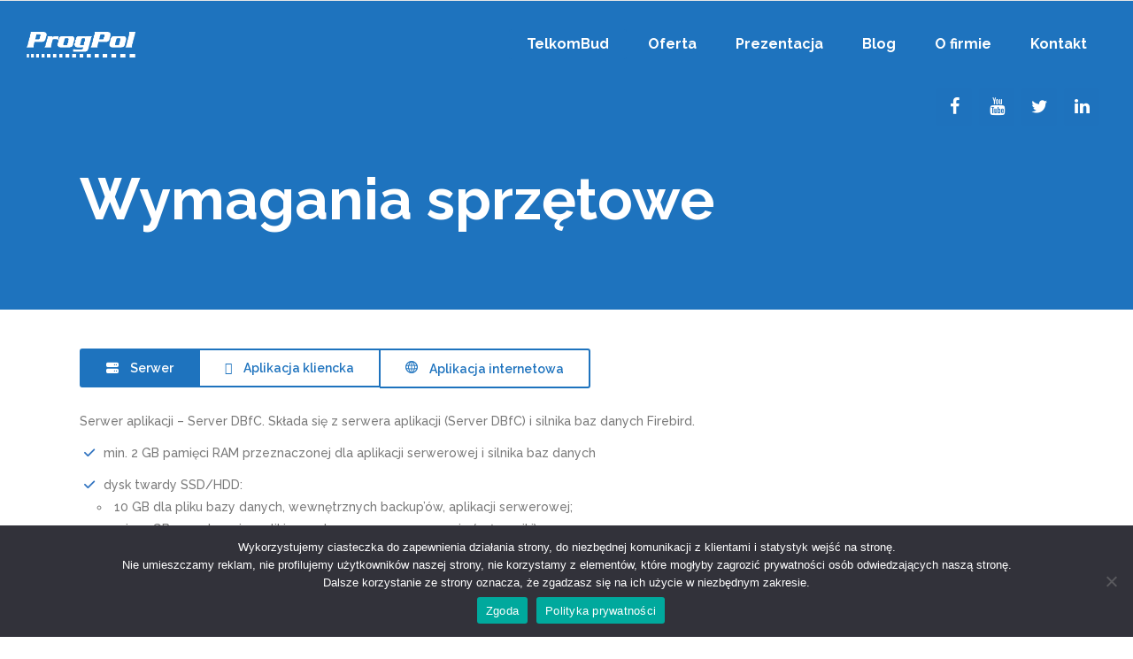

--- FILE ---
content_type: text/html; charset=UTF-8
request_url: https://progpol.com/home/wymagania-sprzetowe/
body_size: 18548
content:

<!DOCTYPE html><html lang="pl-PL"><head><meta charset="UTF-8"/><link rel="stylesheet" media="print" onload="this.onload=null;this.media='all';" id="ao_optimized_gfonts" href="https://fonts.googleapis.com/css?family=Raleway%3A100%2C100italic%2C200%2C200italic%2C300%2C300italic%2C400%2C400italic%2C500%2C500italic%2C600%2C600italic%2C700%2C700italic%2C800%2C800italic%2C900%2C900italic&amp;display=swap"><link rel="profile" href="http://gmpg.org/xfn/11"/><link rel="pingback" href="https://progpol.com/xmlrpc.php"/><meta name="viewport" content="width=device-width,initial-scale=1,user-scalable=no"><title>Wymagania sprzętowe &#8211; PROGPOL</title> <script type="application/javascript">var qodeCoreAjaxUrl = "https://progpol.com/wp-admin/admin-ajax.php"</script><meta name='robots' content='max-image-preview:large' />  <script type="text/javascript" id="google_gtagjs-js-consent-mode-data-layer">window.dataLayer = window.dataLayer || [];function gtag(){dataLayer.push(arguments);}
gtag('consent', 'default', {"ad_personalization":"denied","ad_storage":"denied","ad_user_data":"denied","analytics_storage":"denied","functionality_storage":"denied","security_storage":"denied","personalization_storage":"denied","region":["AT","BE","BG","CH","CY","CZ","DE","DK","EE","ES","FI","FR","GB","GR","HR","HU","IE","IS","IT","LI","LT","LU","LV","MT","NL","NO","PL","PT","RO","SE","SI","SK"],"wait_for_update":500});
window._googlesitekitConsentCategoryMap = {"statistics":["analytics_storage"],"marketing":["ad_storage","ad_user_data","ad_personalization"],"functional":["functionality_storage","security_storage"],"preferences":["personalization_storage"]};
window._googlesitekitConsents = {"ad_personalization":"denied","ad_storage":"denied","ad_user_data":"denied","analytics_storage":"denied","functionality_storage":"denied","security_storage":"denied","personalization_storage":"denied","region":["AT","BE","BG","CH","CY","CZ","DE","DK","EE","ES","FI","FR","GB","GR","HR","HU","IE","IS","IT","LI","LT","LU","LV","MT","NL","NO","PL","PT","RO","SE","SI","SK"],"wait_for_update":500};</script> <link rel='dns-prefetch' href='//www.googletagmanager.com' /><link href='https://fonts.gstatic.com' crossorigin='anonymous' rel='preconnect' /><link rel="alternate" type="application/rss+xml" title="PROGPOL &raquo; Kanał z wpisami" href="https://progpol.com/feed/" /><link rel="alternate" type="application/rss+xml" title="PROGPOL &raquo; Kanał z komentarzami" href="https://progpol.com/comments/feed/" /><link rel="alternate" title="oEmbed (JSON)" type="application/json+oembed" href="https://progpol.com/wp-json/oembed/1.0/embed?url=https%3A%2F%2Fprogpol.com%2Fhome%2Fwymagania-sprzetowe%2F" /><link rel="alternate" title="oEmbed (XML)" type="text/xml+oembed" href="https://progpol.com/wp-json/oembed/1.0/embed?url=https%3A%2F%2Fprogpol.com%2Fhome%2Fwymagania-sprzetowe%2F&#038;format=xml" /><style id='wp-img-auto-sizes-contain-inline-css' type='text/css'>img:is([sizes=auto i],[sizes^="auto," i]){contain-intrinsic-size:3000px 1500px}
/*# sourceURL=wp-img-auto-sizes-contain-inline-css */</style><link rel='stylesheet' id='layerslider-css' href='https://progpol.com/wp-content/cache/autoptimize/css/autoptimize_single_3c906740ebddd24884ab986130fe1f73.css?ver=7.12.5' type='text/css' media='all' /><link rel='stylesheet' id='sby_common_styles-css' href='https://progpol.com/wp-content/cache/autoptimize/css/autoptimize_single_8db3985bac7e50630b5d17ee72b6c68f.css?ver=2.6.2' type='text/css' media='all' /><link rel='stylesheet' id='sby_styles-css' href='https://progpol.com/wp-content/cache/autoptimize/css/autoptimize_single_cbb00a0248cc5e25a127f4ad527b7984.css?ver=2.6.2' type='text/css' media='all' /><style id='wp-emoji-styles-inline-css' type='text/css'>img.wp-smiley, img.emoji {
		display: inline !important;
		border: none !important;
		box-shadow: none !important;
		height: 1em !important;
		width: 1em !important;
		margin: 0 0.07em !important;
		vertical-align: -0.1em !important;
		background: none !important;
		padding: 0 !important;
	}
/*# sourceURL=wp-emoji-styles-inline-css */</style><link rel='stylesheet' id='wp-block-library-css' href='https://progpol.com/wp-includes/css/dist/block-library/style.min.css?ver=6.9' type='text/css' media='all' /><style id='classic-theme-styles-inline-css' type='text/css'>/*! This file is auto-generated */
.wp-block-button__link{color:#fff;background-color:#32373c;border-radius:9999px;box-shadow:none;text-decoration:none;padding:calc(.667em + 2px) calc(1.333em + 2px);font-size:1.125em}.wp-block-file__button{background:#32373c;color:#fff;text-decoration:none}
/*# sourceURL=/wp-includes/css/classic-themes.min.css */</style><style id='global-styles-inline-css' type='text/css'>:root{--wp--preset--aspect-ratio--square: 1;--wp--preset--aspect-ratio--4-3: 4/3;--wp--preset--aspect-ratio--3-4: 3/4;--wp--preset--aspect-ratio--3-2: 3/2;--wp--preset--aspect-ratio--2-3: 2/3;--wp--preset--aspect-ratio--16-9: 16/9;--wp--preset--aspect-ratio--9-16: 9/16;--wp--preset--color--black: #000000;--wp--preset--color--cyan-bluish-gray: #abb8c3;--wp--preset--color--white: #ffffff;--wp--preset--color--pale-pink: #f78da7;--wp--preset--color--vivid-red: #cf2e2e;--wp--preset--color--luminous-vivid-orange: #ff6900;--wp--preset--color--luminous-vivid-amber: #fcb900;--wp--preset--color--light-green-cyan: #7bdcb5;--wp--preset--color--vivid-green-cyan: #00d084;--wp--preset--color--pale-cyan-blue: #8ed1fc;--wp--preset--color--vivid-cyan-blue: #0693e3;--wp--preset--color--vivid-purple: #9b51e0;--wp--preset--gradient--vivid-cyan-blue-to-vivid-purple: linear-gradient(135deg,rgb(6,147,227) 0%,rgb(155,81,224) 100%);--wp--preset--gradient--light-green-cyan-to-vivid-green-cyan: linear-gradient(135deg,rgb(122,220,180) 0%,rgb(0,208,130) 100%);--wp--preset--gradient--luminous-vivid-amber-to-luminous-vivid-orange: linear-gradient(135deg,rgb(252,185,0) 0%,rgb(255,105,0) 100%);--wp--preset--gradient--luminous-vivid-orange-to-vivid-red: linear-gradient(135deg,rgb(255,105,0) 0%,rgb(207,46,46) 100%);--wp--preset--gradient--very-light-gray-to-cyan-bluish-gray: linear-gradient(135deg,rgb(238,238,238) 0%,rgb(169,184,195) 100%);--wp--preset--gradient--cool-to-warm-spectrum: linear-gradient(135deg,rgb(74,234,220) 0%,rgb(151,120,209) 20%,rgb(207,42,186) 40%,rgb(238,44,130) 60%,rgb(251,105,98) 80%,rgb(254,248,76) 100%);--wp--preset--gradient--blush-light-purple: linear-gradient(135deg,rgb(255,206,236) 0%,rgb(152,150,240) 100%);--wp--preset--gradient--blush-bordeaux: linear-gradient(135deg,rgb(254,205,165) 0%,rgb(254,45,45) 50%,rgb(107,0,62) 100%);--wp--preset--gradient--luminous-dusk: linear-gradient(135deg,rgb(255,203,112) 0%,rgb(199,81,192) 50%,rgb(65,88,208) 100%);--wp--preset--gradient--pale-ocean: linear-gradient(135deg,rgb(255,245,203) 0%,rgb(182,227,212) 50%,rgb(51,167,181) 100%);--wp--preset--gradient--electric-grass: linear-gradient(135deg,rgb(202,248,128) 0%,rgb(113,206,126) 100%);--wp--preset--gradient--midnight: linear-gradient(135deg,rgb(2,3,129) 0%,rgb(40,116,252) 100%);--wp--preset--font-size--small: 13px;--wp--preset--font-size--medium: 20px;--wp--preset--font-size--large: 36px;--wp--preset--font-size--x-large: 42px;--wp--preset--spacing--20: 0.44rem;--wp--preset--spacing--30: 0.67rem;--wp--preset--spacing--40: 1rem;--wp--preset--spacing--50: 1.5rem;--wp--preset--spacing--60: 2.25rem;--wp--preset--spacing--70: 3.38rem;--wp--preset--spacing--80: 5.06rem;--wp--preset--shadow--natural: 6px 6px 9px rgba(0, 0, 0, 0.2);--wp--preset--shadow--deep: 12px 12px 50px rgba(0, 0, 0, 0.4);--wp--preset--shadow--sharp: 6px 6px 0px rgba(0, 0, 0, 0.2);--wp--preset--shadow--outlined: 6px 6px 0px -3px rgb(255, 255, 255), 6px 6px rgb(0, 0, 0);--wp--preset--shadow--crisp: 6px 6px 0px rgb(0, 0, 0);}:where(.is-layout-flex){gap: 0.5em;}:where(.is-layout-grid){gap: 0.5em;}body .is-layout-flex{display: flex;}.is-layout-flex{flex-wrap: wrap;align-items: center;}.is-layout-flex > :is(*, div){margin: 0;}body .is-layout-grid{display: grid;}.is-layout-grid > :is(*, div){margin: 0;}:where(.wp-block-columns.is-layout-flex){gap: 2em;}:where(.wp-block-columns.is-layout-grid){gap: 2em;}:where(.wp-block-post-template.is-layout-flex){gap: 1.25em;}:where(.wp-block-post-template.is-layout-grid){gap: 1.25em;}.has-black-color{color: var(--wp--preset--color--black) !important;}.has-cyan-bluish-gray-color{color: var(--wp--preset--color--cyan-bluish-gray) !important;}.has-white-color{color: var(--wp--preset--color--white) !important;}.has-pale-pink-color{color: var(--wp--preset--color--pale-pink) !important;}.has-vivid-red-color{color: var(--wp--preset--color--vivid-red) !important;}.has-luminous-vivid-orange-color{color: var(--wp--preset--color--luminous-vivid-orange) !important;}.has-luminous-vivid-amber-color{color: var(--wp--preset--color--luminous-vivid-amber) !important;}.has-light-green-cyan-color{color: var(--wp--preset--color--light-green-cyan) !important;}.has-vivid-green-cyan-color{color: var(--wp--preset--color--vivid-green-cyan) !important;}.has-pale-cyan-blue-color{color: var(--wp--preset--color--pale-cyan-blue) !important;}.has-vivid-cyan-blue-color{color: var(--wp--preset--color--vivid-cyan-blue) !important;}.has-vivid-purple-color{color: var(--wp--preset--color--vivid-purple) !important;}.has-black-background-color{background-color: var(--wp--preset--color--black) !important;}.has-cyan-bluish-gray-background-color{background-color: var(--wp--preset--color--cyan-bluish-gray) !important;}.has-white-background-color{background-color: var(--wp--preset--color--white) !important;}.has-pale-pink-background-color{background-color: var(--wp--preset--color--pale-pink) !important;}.has-vivid-red-background-color{background-color: var(--wp--preset--color--vivid-red) !important;}.has-luminous-vivid-orange-background-color{background-color: var(--wp--preset--color--luminous-vivid-orange) !important;}.has-luminous-vivid-amber-background-color{background-color: var(--wp--preset--color--luminous-vivid-amber) !important;}.has-light-green-cyan-background-color{background-color: var(--wp--preset--color--light-green-cyan) !important;}.has-vivid-green-cyan-background-color{background-color: var(--wp--preset--color--vivid-green-cyan) !important;}.has-pale-cyan-blue-background-color{background-color: var(--wp--preset--color--pale-cyan-blue) !important;}.has-vivid-cyan-blue-background-color{background-color: var(--wp--preset--color--vivid-cyan-blue) !important;}.has-vivid-purple-background-color{background-color: var(--wp--preset--color--vivid-purple) !important;}.has-black-border-color{border-color: var(--wp--preset--color--black) !important;}.has-cyan-bluish-gray-border-color{border-color: var(--wp--preset--color--cyan-bluish-gray) !important;}.has-white-border-color{border-color: var(--wp--preset--color--white) !important;}.has-pale-pink-border-color{border-color: var(--wp--preset--color--pale-pink) !important;}.has-vivid-red-border-color{border-color: var(--wp--preset--color--vivid-red) !important;}.has-luminous-vivid-orange-border-color{border-color: var(--wp--preset--color--luminous-vivid-orange) !important;}.has-luminous-vivid-amber-border-color{border-color: var(--wp--preset--color--luminous-vivid-amber) !important;}.has-light-green-cyan-border-color{border-color: var(--wp--preset--color--light-green-cyan) !important;}.has-vivid-green-cyan-border-color{border-color: var(--wp--preset--color--vivid-green-cyan) !important;}.has-pale-cyan-blue-border-color{border-color: var(--wp--preset--color--pale-cyan-blue) !important;}.has-vivid-cyan-blue-border-color{border-color: var(--wp--preset--color--vivid-cyan-blue) !important;}.has-vivid-purple-border-color{border-color: var(--wp--preset--color--vivid-purple) !important;}.has-vivid-cyan-blue-to-vivid-purple-gradient-background{background: var(--wp--preset--gradient--vivid-cyan-blue-to-vivid-purple) !important;}.has-light-green-cyan-to-vivid-green-cyan-gradient-background{background: var(--wp--preset--gradient--light-green-cyan-to-vivid-green-cyan) !important;}.has-luminous-vivid-amber-to-luminous-vivid-orange-gradient-background{background: var(--wp--preset--gradient--luminous-vivid-amber-to-luminous-vivid-orange) !important;}.has-luminous-vivid-orange-to-vivid-red-gradient-background{background: var(--wp--preset--gradient--luminous-vivid-orange-to-vivid-red) !important;}.has-very-light-gray-to-cyan-bluish-gray-gradient-background{background: var(--wp--preset--gradient--very-light-gray-to-cyan-bluish-gray) !important;}.has-cool-to-warm-spectrum-gradient-background{background: var(--wp--preset--gradient--cool-to-warm-spectrum) !important;}.has-blush-light-purple-gradient-background{background: var(--wp--preset--gradient--blush-light-purple) !important;}.has-blush-bordeaux-gradient-background{background: var(--wp--preset--gradient--blush-bordeaux) !important;}.has-luminous-dusk-gradient-background{background: var(--wp--preset--gradient--luminous-dusk) !important;}.has-pale-ocean-gradient-background{background: var(--wp--preset--gradient--pale-ocean) !important;}.has-electric-grass-gradient-background{background: var(--wp--preset--gradient--electric-grass) !important;}.has-midnight-gradient-background{background: var(--wp--preset--gradient--midnight) !important;}.has-small-font-size{font-size: var(--wp--preset--font-size--small) !important;}.has-medium-font-size{font-size: var(--wp--preset--font-size--medium) !important;}.has-large-font-size{font-size: var(--wp--preset--font-size--large) !important;}.has-x-large-font-size{font-size: var(--wp--preset--font-size--x-large) !important;}
:where(.wp-block-post-template.is-layout-flex){gap: 1.25em;}:where(.wp-block-post-template.is-layout-grid){gap: 1.25em;}
:where(.wp-block-term-template.is-layout-flex){gap: 1.25em;}:where(.wp-block-term-template.is-layout-grid){gap: 1.25em;}
:where(.wp-block-columns.is-layout-flex){gap: 2em;}:where(.wp-block-columns.is-layout-grid){gap: 2em;}
:root :where(.wp-block-pullquote){font-size: 1.5em;line-height: 1.6;}
/*# sourceURL=global-styles-inline-css */</style><link rel='stylesheet' id='contact-form-7-css' href='https://progpol.com/wp-content/cache/autoptimize/css/autoptimize_single_64ac31699f5326cb3c76122498b76f66.css?ver=6.1.4' type='text/css' media='all' /><link rel='stylesheet' id='cookie-notice-front-css' href='https://progpol.com/wp-content/plugins/cookie-notice/css/front.min.css?ver=2.5.11' type='text/css' media='all' /><link rel='stylesheet' id='ctf_styles-css' href='https://progpol.com/wp-content/plugins/custom-twitter-feeds/css/ctf-styles.min.css?ver=2.3.1' type='text/css' media='all' /><link rel='stylesheet' id='select2-css' href='https://progpol.com/wp-content/themes/startit/framework/admin/assets/css/select2.min.css?ver=6.9' type='text/css' media='all' /><link rel='stylesheet' id='qodef-cpt-dashboard-style-css' href='https://progpol.com/wp-content/plugins/select-core/core-dashboard/assets/css/core-dashboard.min.css?ver=6.9' type='text/css' media='all' /><link rel='stylesheet' id='toc-screen-css' href='https://progpol.com/wp-content/plugins/table-of-contents-plus/screen.min.css?ver=2411.1' type='text/css' media='all' /><link rel='stylesheet' id='wp-live-chat-support-css' href='https://progpol.com/wp-content/plugins/wp-live-chat-support/public/css/wplc-plugin-public.css?ver=10.0.17' type='text/css' media='all' /><link rel='stylesheet' id='qi-addons-for-elementor-grid-style-css' href='https://progpol.com/wp-content/plugins/qi-addons-for-elementor/assets/css/grid.min.css?ver=1.9.5' type='text/css' media='all' /><link rel='stylesheet' id='qi-addons-for-elementor-helper-parts-style-css' href='https://progpol.com/wp-content/plugins/qi-addons-for-elementor/assets/css/helper-parts.min.css?ver=1.9.5' type='text/css' media='all' /><link rel='stylesheet' id='qi-addons-for-elementor-style-css' href='https://progpol.com/wp-content/plugins/qi-addons-for-elementor/assets/css/main.min.css?ver=1.9.5' type='text/css' media='all' /><link rel='stylesheet' id='startit-qode-default-style-css' href='https://progpol.com/wp-content/themes/startit/style.css?ver=6.9' type='text/css' media='all' /><link rel='stylesheet' id='startit-qode-modules-plugins-css' href='https://progpol.com/wp-content/themes/startit/assets/css/plugins.min.css?ver=6.9' type='text/css' media='all' /><link rel='stylesheet' id='startit-qode-modules-css' href='https://progpol.com/wp-content/themes/startit/assets/css/modules.min.css?ver=6.9' type='text/css' media='all' /><link rel='stylesheet' id='startit-qode-modules-responsive-css' href='https://progpol.com/wp-content/themes/startit/assets/css/modules-responsive.min.css?ver=6.9' type='text/css' media='all' /><link rel='stylesheet' id='startit-qode-blog-responsive-css' href='https://progpol.com/wp-content/themes/startit/assets/css/blog-responsive.min.css?ver=6.9' type='text/css' media='all' /><link rel='stylesheet' id='startit-qode-style-dynamic-responsive-css' href='https://progpol.com/wp-content/cache/autoptimize/css/autoptimize_single_74ddca17fd116d365204053adbbf9be0.css?ver=1764952276' type='text/css' media='all' /><link rel='stylesheet' id='startit-qode-style-dynamic-css' href='https://progpol.com/wp-content/cache/autoptimize/css/autoptimize_single_64ac7b855d5fb6405e4a26a39f95fd27.css?ver=1764952276' type='text/css' media='all' /><link rel='stylesheet' id='js_composer_front-css' href='https://progpol.com/wp-content/plugins/js_composer/assets/css/js_composer.min.css?ver=8.0.1' type='text/css' media='all' /><link rel='stylesheet' id='swiper-css' href='https://progpol.com/wp-content/plugins/qi-addons-for-elementor/assets/plugins/swiper/8.4.5/swiper.min.css?ver=8.4.5' type='text/css' media='all' /> <script type="text/javascript" src="https://progpol.com/wp-includes/js/jquery/jquery.min.js?ver=3.7.1" id="jquery-core-js"></script> <script type="text/javascript" id="layerslider-utils-js-extra">var LS_Meta = {"v":"7.12.5","fixGSAP":"1"};
//# sourceURL=layerslider-utils-js-extra</script> <script type="text/javascript" id="cookie-notice-front-js-before">var cnArgs = {"ajaxUrl":"https:\/\/progpol.com\/wp-admin\/admin-ajax.php","nonce":"864e689075","hideEffect":"fade","position":"bottom","onScroll":false,"onScrollOffset":100,"onClick":false,"cookieName":"cookie_notice_accepted","cookieTime":2592000,"cookieTimeRejected":2592000,"globalCookie":false,"redirection":false,"cache":false,"revokeCookies":false,"revokeCookiesOpt":"automatic"};

//# sourceURL=cookie-notice-front-js-before</script> <script></script><meta name="generator" content="Powered by LayerSlider 7.12.5 - Build Heros, Sliders, and Popups. Create Animations and Beautiful, Rich Web Content as Easy as Never Before on WordPress." /><link rel="https://api.w.org/" href="https://progpol.com/wp-json/" /><link rel="alternate" title="JSON" type="application/json" href="https://progpol.com/wp-json/wp/v2/pages/5833" /><link rel="EditURI" type="application/rsd+xml" title="RSD" href="https://progpol.com/xmlrpc.php?rsd" /><meta name="generator" content="WordPress 6.9" /><link rel="canonical" href="https://progpol.com/home/wymagania-sprzetowe/" /><link rel='shortlink' href='https://progpol.com/?p=5833' /><meta name="generator" content="Site Kit by Google 1.168.0" /> <script type="text/javascript">(function(c,l,a,r,i,t,y){
					c[a]=c[a]||function(){(c[a].q=c[a].q||[]).push(arguments)};t=l.createElement(r);t.async=1;
					t.src="https://www.clarity.ms/tag/"+i+"?ref=wordpress";y=l.getElementsByTagName(r)[0];y.parentNode.insertBefore(t,y);
				})(window, document, "clarity", "script", "qur4pmvtkg");</script> <meta name="generator" content="Elementor 3.34.0; features: e_font_icon_svg, additional_custom_breakpoints; settings: css_print_method-external, google_font-enabled, font_display-swap">  <script type='text/javascript'>!function(f,b,e,v,n,t,s){if(f.fbq)return;n=f.fbq=function(){n.callMethod?
n.callMethod.apply(n,arguments):n.queue.push(arguments)};if(!f._fbq)f._fbq=n;
n.push=n;n.loaded=!0;n.version='2.0';n.queue=[];t=b.createElement(e);t.async=!0;
t.src=v;s=b.getElementsByTagName(e)[0];s.parentNode.insertBefore(t,s)}(window,
document,'script','https://connect.facebook.net/en_US/fbevents.js');</script>  <script type='text/javascript'>var url = window.location.origin + '?ob=open-bridge';
            fbq('set', 'openbridge', '1', url);
fbq('init', '1', {}, {
    "agent": "wordpress-6.9-4.1.5"
})</script><script type='text/javascript'>fbq('track', 'PageView', []);</script><style type="text/css">.recentcomments a{display:inline !important;padding:0 !important;margin:0 !important;}</style><style>.e-con.e-parent:nth-of-type(n+4):not(.e-lazyloaded):not(.e-no-lazyload),
				.e-con.e-parent:nth-of-type(n+4):not(.e-lazyloaded):not(.e-no-lazyload) * {
					background-image: none !important;
				}
				@media screen and (max-height: 1024px) {
					.e-con.e-parent:nth-of-type(n+3):not(.e-lazyloaded):not(.e-no-lazyload),
					.e-con.e-parent:nth-of-type(n+3):not(.e-lazyloaded):not(.e-no-lazyload) * {
						background-image: none !important;
					}
				}
				@media screen and (max-height: 640px) {
					.e-con.e-parent:nth-of-type(n+2):not(.e-lazyloaded):not(.e-no-lazyload),
					.e-con.e-parent:nth-of-type(n+2):not(.e-lazyloaded):not(.e-no-lazyload) * {
						background-image: none !important;
					}
				}</style><meta name="generator" content="Powered by WPBakery Page Builder - drag and drop page builder for WordPress."/>  <script type="text/javascript">( function( w, d, s, l, i ) {
				w[l] = w[l] || [];
				w[l].push( {'gtm.start': new Date().getTime(), event: 'gtm.js'} );
				var f = d.getElementsByTagName( s )[0],
					j = d.createElement( s ), dl = l != 'dataLayer' ? '&l=' + l : '';
				j.async = true;
				j.src = 'https://www.googletagmanager.com/gtm.js?id=' + i + dl;
				f.parentNode.insertBefore( j, f );
			} )( window, document, 'script', 'dataLayer', 'GTM-M52WH2N4' );</script> <meta name="generator" content="Powered by Slider Revolution 6.7.20 - responsive, Mobile-Friendly Slider Plugin for WordPress with comfortable drag and drop interface." /><link rel="icon" href="https://progpol.com/wp-content/uploads/2024/01/cropped-LogoTKB_600x600-1-32x32.jpg" sizes="32x32" /><link rel="icon" href="https://progpol.com/wp-content/uploads/2024/01/cropped-LogoTKB_600x600-1-192x192.jpg" sizes="192x192" /><link rel="apple-touch-icon" href="https://progpol.com/wp-content/uploads/2024/01/cropped-LogoTKB_600x600-1-180x180.jpg" /><meta name="msapplication-TileImage" content="https://progpol.com/wp-content/uploads/2024/01/cropped-LogoTKB_600x600-1-270x270.jpg" /><style type="text/css" id="wp-custom-css">.wpb_wrapper > ul {
	list-style-type: none;
	padding-left: 0px;
}
.wpb_wrapper > ul > li:before {    
	font-family: 'FontAwesome';
	font-weight: bold;
	content: '\f00c';
	margin:0 10px 0 0px;
	color: #3274C0;
}
.wpb_wrapper > ul > li {    
	margin: 10px 5px 10px 5px;
}
h2{
	padding: 20px 0px 20px 0px;
}</style><noscript><style>.wpb_animate_when_almost_visible { opacity: 1; }</style></noscript> <script type='application/ld+json'>{
"@context": "http://www.schema.org",
"@type": "Organization",
"name": "PROGPOL ",
"url": "https://progpol.com/",
"telephone": "618331223",
"email": "biuro@progpol.pl",
"vatID": "7831582698",
"address": [
{
"type": "PostalAddress",  
"addressLocality": "Poznań ",
"postalCode": "60-523",
"streetAddress": "Jana Henryka Dąbrowskiego 75/50",
"addressRegion": "wielkopolskie",
"addressCountry": "PL"
}
]
}</script> </head><body class="wp-singular page-template-default page page-id-5833 page-child parent-pageid-4 wp-theme-startit cookies-not-set select-core-2.5 eio-default qodef-qi--no-touch qi-addons-for-elementor-1.9.5 startit-ver-5.0  qodef-header-standard qodef-sticky-header-on-scroll-up qodef-default-mobile-header qodef-sticky-up-mobile-header qodef-dropdown-default qodef-light-header wpb-js-composer js-comp-ver-8.0.1 vc_responsive elementor-default elementor-kit-19821"> <noscript> <iframe src="https://www.googletagmanager.com/ns.html?id=GTM-M52WH2N4" height="0" width="0" style="display:none;visibility:hidden"></iframe> </noscript> <noscript> <img height="1" width="1" style="display:none" alt="fbpx"
src="https://www.facebook.com/tr?id=1&ev=PageView&noscript=1" /> </noscript><div class="qodef-wrapper"><div class="qodef-wrapper-inner"><header class="qodef-page-header"><div class="qodef-menu-area" style="background-color:rgba(30, 115, 190, 1)"><div class="qodef-vertical-align-containers"><div class="qodef-position-left"><div class="qodef-position-left-inner"><div class="qodef-logo-wrapper"> <a href="https://progpol.com/" style="height: 29px;"> <img class="qodef-normal-logo" src="https://progpol.com/wp-content/uploads/2018/04/LOGO_koncowe_3_250x59.png" alt="logo"/> <img class="qodef-dark-logo" src="https://progpol.com/wp-content/uploads/2018/08/Logo-ProgPol-przezroczyste-50.gif" alt="dark logo"/> <img class="qodef-light-logo" src="https://progpol.com/wp-content/uploads/2018/08/Logo-ProgPol-przezroczyste-50-biale.gif" alt="light logo"/> </a></div></div></div><div class="qodef-position-right"><div class="qodef-position-right-inner"><nav class="qodef-main-menu qodef-drop-down qodef-default-nav"><ul id="menu-main-menu" class="clearfix"><li id="nav-menu-item-6313" class="menu-item menu-item-type-post_type menu-item-object-page current-menu-ancestor current-menu-parent current_page_parent current_page_ancestor menu-item-has-children qodef-active-item has_sub narrow"><a href="https://progpol.com/home/telkombud/" class=" current "><span class="item_outer"><span class="item_inner"><span class="menu_icon_wrapper"><i class="menu_icon null fa"></i></span><span class="item_text">TelkomBud</span></span><span class="plus"></span></span></a><div class="second"><div class="inner"><ul><li id="nav-menu-item-7714" class="menu-item menu-item-type-custom menu-item-object-custom menu-item-has-children sub"><a href="/home/telkombud/" class=""><span class="item_outer"><span class="item_inner"><span class="menu_icon_wrapper"><i class="menu_icon null fa"></i></span><span class="item_text">Moduły</span></span><span class="plus"></span><i class="q_menu_arrow fa fa-angle-right"></i></span></a><ul><li id="nav-menu-item-5958" class="menu-item menu-item-type-post_type menu-item-object-page "><a href="https://progpol.com/home/wykonawstwo/" class=""><span class="item_outer"><span class="item_inner"><span class="menu_icon_wrapper"><i class="menu_icon null fa"></i></span><span class="item_text">Wykonawstwo</span></span><span class="plus"></span></span></a></li><li id="nav-menu-item-6341" class="menu-item menu-item-type-post_type menu-item-object-page "><a href="https://progpol.com/home/magazyn/" class=""><span class="item_outer"><span class="item_inner"><span class="menu_icon_wrapper"><i class="menu_icon null fa"></i></span><span class="item_text">Magazyn</span></span><span class="plus"></span></span></a></li><li id="nav-menu-item-6418" class="menu-item menu-item-type-post_type menu-item-object-page "><a href="https://progpol.com/home/serwis/" class=""><span class="item_outer"><span class="item_inner"><span class="menu_icon_wrapper"><i class="menu_icon null fa"></i></span><span class="item_text">Serwis</span></span><span class="plus"></span></span></a></li><li id="nav-menu-item-6435" class="menu-item menu-item-type-post_type menu-item-object-page "><a href="https://progpol.com/home/crm/" class=""><span class="item_outer"><span class="item_inner"><span class="menu_icon_wrapper"><i class="menu_icon null fa"></i></span><span class="item_text">CRM</span></span><span class="plus"></span></span></a></li><li id="nav-menu-item-6533" class="menu-item menu-item-type-post_type menu-item-object-page "><a href="https://progpol.com/home/nieruchomosci/" class=""><span class="item_outer"><span class="item_inner"><span class="menu_icon_wrapper"><i class="menu_icon null fa"></i></span><span class="item_text">Nieruchomości</span></span><span class="plus"></span></span></a></li><li id="nav-menu-item-6447" class="menu-item menu-item-type-post_type menu-item-object-page "><a href="https://progpol.com/home/zasoby/" class=""><span class="item_outer"><span class="item_inner"><span class="menu_icon_wrapper"><i class="menu_icon null fa"></i></span><span class="item_text">Zasoby</span></span><span class="plus"></span></span></a></li><li id="nav-menu-item-6471" class="menu-item menu-item-type-post_type menu-item-object-page "><a href="https://progpol.com/home/flota-samochodowa/" class=""><span class="item_outer"><span class="item_inner"><span class="menu_icon_wrapper"><i class="menu_icon null fa"></i></span><span class="item_text">Flota samochodowa</span></span><span class="plus"></span></span></a></li><li id="nav-menu-item-6590" class="menu-item menu-item-type-post_type menu-item-object-page "><a href="https://progpol.com/home/informatyka/" class=""><span class="item_outer"><span class="item_inner"><span class="menu_icon_wrapper"><i class="menu_icon null fa"></i></span><span class="item_text">Informatyka</span></span><span class="plus"></span></span></a></li><li id="nav-menu-item-6579" class="menu-item menu-item-type-post_type menu-item-object-page "><a href="https://progpol.com/home/telefony/" class=""><span class="item_outer"><span class="item_inner"><span class="menu_icon_wrapper"><i class="menu_icon null fa"></i></span><span class="item_text">Telefony</span></span><span class="plus"></span></span></a></li><li id="nav-menu-item-6635" class="menu-item menu-item-type-post_type menu-item-object-page "><a href="https://progpol.com/home/archiwum_zakladowe/" class=""><span class="item_outer"><span class="item_inner"><span class="menu_icon_wrapper"><i class="menu_icon null fa"></i></span><span class="item_text">Archiwum zakładowe</span></span><span class="plus"></span></span></a></li><li id="nav-menu-item-6606" class="menu-item menu-item-type-post_type menu-item-object-page "><a href="https://progpol.com/home/dokumenty/" class=""><span class="item_outer"><span class="item_inner"><span class="menu_icon_wrapper"><i class="menu_icon null fa"></i></span><span class="item_text">Rejestr dokumentów</span></span><span class="plus"></span></span></a></li><li id="nav-menu-item-6619" class="menu-item menu-item-type-post_type menu-item-object-page "><a href="https://progpol.com/home/systemy-elektronicznego-obiegu-dokumentow/" class=""><span class="item_outer"><span class="item_inner"><span class="menu_icon_wrapper"><i class="menu_icon null fa"></i></span><span class="item_text">Elektroniczny obieg dokumentów</span></span><span class="plus"></span></span></a></li><li id="nav-menu-item-6649" class="menu-item menu-item-type-post_type menu-item-object-page "><a href="https://progpol.com/home/kancelaria/" class=""><span class="item_outer"><span class="item_inner"><span class="menu_icon_wrapper"><i class="menu_icon null fa"></i></span><span class="item_text">Kancelaria</span></span><span class="plus"></span></span></a></li><li id="nav-menu-item-6665" class="menu-item menu-item-type-post_type menu-item-object-page "><a href="https://progpol.com/home/kompetencje/" class=""><span class="item_outer"><span class="item_inner"><span class="menu_icon_wrapper"><i class="menu_icon null fa"></i></span><span class="item_text">Kompetencje</span></span><span class="plus"></span></span></a></li><li id="nav-menu-item-6684" class="menu-item menu-item-type-post_type menu-item-object-page "><a href="https://progpol.com/home/rekrutacja/" class=""><span class="item_outer"><span class="item_inner"><span class="menu_icon_wrapper"><i class="menu_icon null fa"></i></span><span class="item_text">Rekrutacja</span></span><span class="plus"></span></span></a></li><li id="nav-menu-item-6693" class="menu-item menu-item-type-post_type menu-item-object-page "><a href="https://progpol.com/home/szkolenia/" class=""><span class="item_outer"><span class="item_inner"><span class="menu_icon_wrapper"><i class="menu_icon null fa"></i></span><span class="item_text">Szkolenia</span></span><span class="plus"></span></span></a></li><li id="nav-menu-item-6705" class="menu-item menu-item-type-post_type menu-item-object-page "><a href="https://progpol.com/home/kadry/" class=""><span class="item_outer"><span class="item_inner"><span class="menu_icon_wrapper"><i class="menu_icon null fa"></i></span><span class="item_text">Kadry i płace</span></span><span class="plus"></span></span></a></li><li id="nav-menu-item-7594" class="menu-item menu-item-type-post_type menu-item-object-page "><a href="https://progpol.com/home/finanse/" class=""><span class="item_outer"><span class="item_inner"><span class="menu_icon_wrapper"><i class="menu_icon null fa"></i></span><span class="item_text">Finanse</span></span><span class="plus"></span></span></a></li><li id="nav-menu-item-6715" class="menu-item menu-item-type-post_type menu-item-object-page "><a href="https://progpol.com/home/ksiegowosc/" class=""><span class="item_outer"><span class="item_inner"><span class="menu_icon_wrapper"><i class="menu_icon null fa"></i></span><span class="item_text">Księgowość</span></span><span class="plus"></span></span></a></li><li id="nav-menu-item-7597" class="menu-item menu-item-type-post_type menu-item-object-page "><a href="https://progpol.com/home/dodatki/" class=""><span class="item_outer"><span class="item_inner"><span class="menu_icon_wrapper"><i class="menu_icon null fa"></i></span><span class="item_text">Dodatki</span></span><span class="plus"></span></span></a></li></ul></li><li id="nav-menu-item-5630" class="menu-item menu-item-type-post_type menu-item-object-page "><a href="https://progpol.com/home/architektura/" class=""><span class="item_outer"><span class="item_inner"><span class="menu_icon_wrapper"><i class="menu_icon null fa"></i></span><span class="item_text">Architektura systemu</span></span><span class="plus"></span></span></a></li><li id="nav-menu-item-7972" class="menu-item menu-item-type-post_type menu-item-object-page "><a href="https://progpol.com/home/integracja/" class=""><span class="item_outer"><span class="item_inner"><span class="menu_icon_wrapper"><i class="menu_icon null fa"></i></span><span class="item_text">Integracja</span></span><span class="plus"></span></span></a></li><li id="nav-menu-item-5835" class="menu-item menu-item-type-post_type menu-item-object-page current-menu-item page_item page-item-5833 current_page_item "><a href="https://progpol.com/home/wymagania-sprzetowe/" class=""><span class="item_outer"><span class="item_inner"><span class="menu_icon_wrapper"><i class="menu_icon null fa"></i></span><span class="item_text">Wymagania sprzętowe</span></span><span class="plus"></span></span></a></li><li id="nav-menu-item-5786" class="menu-item menu-item-type-post_type menu-item-object-page "><a href="https://progpol.com/home/wersja-demo/" class=""><span class="item_outer"><span class="item_inner"><span class="menu_icon_wrapper"><i class="menu_icon null fa"></i></span><span class="item_text">Wersja DEMO</span></span><span class="plus"></span></span></a></li><li id="nav-menu-item-18520" class="menu-item menu-item-type-post_type menu-item-object-page "><a href="https://progpol.com/home/aktualnosci/" class=""><span class="item_outer"><span class="item_inner"><span class="menu_icon_wrapper"><i class="menu_icon blank fa"></i></span><span class="item_text">Aktualności</span></span><span class="plus"></span></span></a></li><li id="nav-menu-item-7192" class="menu-item menu-item-type-post_type menu-item-object-page "><a href="https://progpol.com/home/aktualizacje/" class=""><span class="item_outer"><span class="item_inner"><span class="menu_icon_wrapper"><i class="menu_icon null fa"></i></span><span class="item_text">Aktualizacje</span></span><span class="plus"></span></span></a></li><li id="nav-menu-item-7804" class="menu-item menu-item-type-post_type menu-item-object-page "><a href="https://progpol.com/home/dlaczego_telkombud/" class=""><span class="item_outer"><span class="item_inner"><span class="menu_icon_wrapper"><i class="menu_icon null fa"></i></span><span class="item_text">Dlaczego TelkomBud ???</span></span><span class="plus"></span></span></a></li><li id="nav-menu-item-9168" class="menu-item menu-item-type-post_type menu-item-object-page "><a href="https://progpol.com/home/baza-wiedzy/" class=""><span class="item_outer"><span class="item_inner"><span class="menu_icon_wrapper"><i class="menu_icon null fa"></i></span><span class="item_text">Baza wiedzy</span></span><span class="plus"></span></span></a></li><li id="nav-menu-item-6725" class="menu-item menu-item-type-post_type menu-item-object-page "><a href="https://progpol.com/home/zdalna_pomoc/" class=""><span class="item_outer"><span class="item_inner"><span class="menu_icon_wrapper"><i class="menu_icon null fa"></i></span><span class="item_text">Zdalna pomoc</span></span><span class="plus"></span></span></a></li></ul></div></div></li><li id="nav-menu-item-7289" class="menu-item menu-item-type-custom menu-item-object-custom menu-item-has-children anchor-item  has_sub narrow"><a href="https://progpol.com/home/zapytanie/#zapytanie" class=""><span class="item_outer"><span class="item_inner"><span class="menu_icon_wrapper"><i class="menu_icon null fa"></i></span><span class="item_text">Oferta</span></span><span class="plus"></span></span></a><div class="second"><div class="inner"><ul><li id="nav-menu-item-7318" class="menu-item menu-item-type-post_type menu-item-object-page "><a href="https://progpol.com/home/sprzedaz/" class=""><span class="item_outer"><span class="item_inner"><span class="menu_icon_wrapper"><i class="menu_icon null fa"></i></span><span class="item_text">Sprzedaż</span></span><span class="plus"></span></span></a></li><li id="nav-menu-item-7340" class="menu-item menu-item-type-post_type menu-item-object-page "><a href="https://progpol.com/home/raty/" class=""><span class="item_outer"><span class="item_inner"><span class="menu_icon_wrapper"><i class="menu_icon null fa"></i></span><span class="item_text">Raty</span></span><span class="plus"></span></span></a></li><li id="nav-menu-item-7347" class="menu-item menu-item-type-post_type menu-item-object-page "><a href="https://progpol.com/home/dzierzawa/" class=""><span class="item_outer"><span class="item_inner"><span class="menu_icon_wrapper"><i class="menu_icon null fa"></i></span><span class="item_text">Dzierżawa</span></span><span class="plus"></span></span></a></li><li id="nav-menu-item-16867" class="menu-item menu-item-type-post_type menu-item-object-page "><a href="https://progpol.com/home/wdrozenie/" class=""><span class="item_outer"><span class="item_inner"><span class="menu_icon_wrapper"><i class="menu_icon blank fa"></i></span><span class="item_text">Wdrożenie</span></span><span class="plus"></span></span></a></li><li id="nav-menu-item-7381" class="menu-item menu-item-type-post_type menu-item-object-page "><a href="https://progpol.com/home/serwis-asysta/" class=""><span class="item_outer"><span class="item_inner"><span class="menu_icon_wrapper"><i class="menu_icon null fa"></i></span><span class="item_text">Serwis i asysta</span></span><span class="plus"></span></span></a></li><li id="nav-menu-item-7387" class="menu-item menu-item-type-post_type menu-item-object-page "><a href="https://progpol.com/home/hosting/" class=""><span class="item_outer"><span class="item_inner"><span class="menu_icon_wrapper"><i class="menu_icon null fa"></i></span><span class="item_text">Hosting</span></span><span class="plus"></span></span></a></li><li id="nav-menu-item-7295" class="menu-item menu-item-type-post_type menu-item-object-page "><a href="https://progpol.com/home/zapytanie/" class=""><span class="item_outer"><span class="item_inner"><span class="menu_icon_wrapper"><i class="menu_icon null fa"></i></span><span class="item_text">Zapytanie ofertowe</span></span><span class="plus"></span></span></a></li></ul></div></div></li><li id="nav-menu-item-7393" class="menu-item menu-item-type-custom menu-item-object-custom menu-item-has-children  has_sub narrow"><a href="" class=""><span class="item_outer"><span class="item_inner"><span class="menu_icon_wrapper"><i class="menu_icon null fa"></i></span><span class="item_text">Prezentacja</span></span><span class="plus"></span></span></a><div class="second"><div class="inner"><ul><li id="nav-menu-item-7797" class="menu-item menu-item-type-post_type menu-item-object-page "><a href="https://progpol.com/home/zapytanie_prezentacja/" class=""><span class="item_outer"><span class="item_inner"><span class="menu_icon_wrapper"><i class="menu_icon null fa"></i></span><span class="item_text">Umów się na prezentację</span></span><span class="plus"></span></span></a></li><li id="nav-menu-item-7397" class="menu-item menu-item-type-post_type menu-item-object-page "><a href="https://progpol.com/home/rozpocznij-prezentacje/" class=""><span class="item_outer"><span class="item_inner"><span class="menu_icon_wrapper"><i class="menu_icon null fa"></i></span><span class="item_text">Rozpocznij prezentację</span></span><span class="plus"></span></span></a></li><li id="nav-menu-item-7404" class="menu-item menu-item-type-post_type menu-item-object-page "><a href="https://progpol.com/home/prezentacje-video/" class=""><span class="item_outer"><span class="item_inner"><span class="menu_icon_wrapper"><i class="menu_icon null fa"></i></span><span class="item_text">Prezentacje VIDEO</span></span><span class="plus"></span></span></a></li></ul></div></div></li><li id="nav-menu-item-20509" class="menu-item menu-item-type-post_type menu-item-object-page  narrow"><a href="https://progpol.com/blog-telkombud/" class=""><span class="item_outer"><span class="item_inner"><span class="menu_icon_wrapper"><i class="menu_icon blank fa"></i></span><span class="item_text">Blog</span></span><span class="plus"></span></span></a></li><li id="nav-menu-item-5450" class="menu-item menu-item-type-post_type menu-item-object-page menu-item-has-children  has_sub narrow"><a href="https://progpol.com/?page_id=5" class=" no_link" style="cursor: default;" onclick="JavaScript: return false;"><span class="item_outer"><span class="item_inner"><span class="menu_icon_wrapper"><i class="menu_icon null fa"></i></span><span class="item_text">O firmie</span></span><span class="plus"></span></span></a><div class="second"><div class="inner"><ul><li id="nav-menu-item-7177" class="menu-item menu-item-type-post_type menu-item-object-page menu-item-home "></li><li id="nav-menu-item-6911" class="menu-item menu-item-type-post_type menu-item-object-page "><a href="https://progpol.com/home/historia/" class=""><span class="item_outer"><span class="item_inner"><span class="menu_icon_wrapper"><i class="menu_icon null fa"></i></span><span class="item_text">Historia</span></span><span class="plus"></span></span></a></li><li id="nav-menu-item-7116" class="menu-item menu-item-type-post_type menu-item-object-page menu-item-has-children sub"><a href="https://progpol.com/home/klienci-branze/" class=""><span class="item_outer"><span class="item_inner"><span class="menu_icon_wrapper"><i class="menu_icon null fa"></i></span><span class="item_text">Klienci</span></span><span class="plus"></span><i class="q_menu_arrow fa fa-angle-right"></i></span></a><ul><li id="nav-menu-item-7117" class="menu-item menu-item-type-post_type menu-item-object-page "><a href="https://progpol.com/home/klienci-branze/" class=""><span class="item_outer"><span class="item_inner"><span class="menu_icon_wrapper"><i class="menu_icon null fa"></i></span><span class="item_text">klienci wg branż</span></span><span class="plus"></span></span></a></li><li id="nav-menu-item-7115" class="menu-item menu-item-type-post_type menu-item-object-page "><a href="https://progpol.com/home/klienci-moduly/" class=""><span class="item_outer"><span class="item_inner"><span class="menu_icon_wrapper"><i class="menu_icon null fa"></i></span><span class="item_text">klienci wg modułów</span></span><span class="plus"></span></span></a></li><li id="nav-menu-item-7121" class="menu-item menu-item-type-post_type menu-item-object-page "><a href="https://progpol.com/home/klienci-lokalizacja/" class=""><span class="item_outer"><span class="item_inner"><span class="menu_icon_wrapper"><i class="menu_icon null fa"></i></span><span class="item_text">klienci wg lokalizacji</span></span><span class="plus"></span></span></a></li></ul></li><li id="nav-menu-item-8067" class="menu-item menu-item-type-custom menu-item-object-custom menu-item-has-children sub"><a href="/home/program-partnerski/" class=""><span class="item_outer"><span class="item_inner"><span class="menu_icon_wrapper"><i class="menu_icon null fa"></i></span><span class="item_text">Partnerzy</span></span><span class="plus"></span><i class="q_menu_arrow fa fa-angle-right"></i></span></a><ul><li id="nav-menu-item-8068" class="menu-item menu-item-type-post_type menu-item-object-page "><a href="https://progpol.com/home/program-partnerski/" class=""><span class="item_outer"><span class="item_inner"><span class="menu_icon_wrapper"><i class="menu_icon null fa"></i></span><span class="item_text">Program partnerski</span></span><span class="plus"></span></span></a></li><li id="nav-menu-item-9826" class="menu-item menu-item-type-post_type menu-item-object-page "><a href="https://progpol.com/home/partnerzy/" class=""><span class="item_outer"><span class="item_inner"><span class="menu_icon_wrapper"><i class="menu_icon blank fa"></i></span><span class="item_text">Nasi partnerzy</span></span><span class="plus"></span></span></a></li></ul></li><li id="nav-menu-item-7437" class="menu-item menu-item-type-custom menu-item-object-custom menu-item-home menu-item-has-children sub"><a href="https://progpol.com" class=""><span class="item_outer"><span class="item_inner"><span class="menu_icon_wrapper"><i class="menu_icon null fa"></i></span><span class="item_text">Nagrody i wyróżnienia</span></span><span class="plus"></span><i class="q_menu_arrow fa fa-angle-right"></i></span></a><ul><li id="nav-menu-item-7445" class="menu-item menu-item-type-post_type menu-item-object-post "><a href="https://progpol.com/rzetelna-firma/" class=""><span class="item_outer"><span class="item_inner"><span class="menu_icon_wrapper"><i class="menu_icon null fa"></i></span><span class="item_text">Rzetelna Firma</span></span><span class="plus"></span></span></a></li><li id="nav-menu-item-7438" class="menu-item menu-item-type-post_type menu-item-object-post "><a href="https://progpol.com/poznanski-lider-przedsiebiorczosci-2007/" class=""><span class="item_outer"><span class="item_inner"><span class="menu_icon_wrapper"><i class="menu_icon null fa"></i></span><span class="item_text">Poznański Lider Przedsiębiorczości</span></span><span class="plus"></span></span></a></li></ul></li><li id="nav-menu-item-9122" class="menu-item menu-item-type-post_type menu-item-object-page menu-item-privacy-policy "><a href="https://progpol.com/polityka-prywatnosci-strony-internetowej/" class=""><span class="item_outer"><span class="item_inner"><span class="menu_icon_wrapper"><i class="menu_icon null fa"></i></span><span class="item_text">Polityka prywatności</span></span><span class="plus"></span></span></a></li></ul></div></div></li><li id="nav-menu-item-7210" class="menu-item menu-item-type-post_type menu-item-object-page menu-item-has-children  has_sub narrow"><a href="https://progpol.com/home/kontakt/" class=""><span class="item_outer"><span class="item_inner"><span class="menu_icon_wrapper"><i class="menu_icon null fa"></i></span><span class="item_text">Kontakt</span></span><span class="plus"></span></span></a><div class="second"><div class="inner"><ul><li id="nav-menu-item-7798" class="menu-item menu-item-type-custom menu-item-object-custom "><a href="/home/kontakt/" class=""><span class="item_outer"><span class="item_inner"><span class="menu_icon_wrapper"><i class="menu_icon null fa"></i></span><span class="item_text">Dane kontaktowe</span></span><span class="plus"></span></span></a></li><li id="nav-menu-item-7799" class="menu-item menu-item-type-custom menu-item-object-custom "><a href="/home/zapytanie/" class=""><span class="item_outer"><span class="item_inner"><span class="menu_icon_wrapper"><i class="menu_icon null fa"></i></span><span class="item_text">Zapytanie ofertowe</span></span><span class="plus"></span></span></a></li><li id="nav-menu-item-7800" class="menu-item menu-item-type-custom menu-item-object-custom "><a href="/home/zapytanie_prezentacja/" class=""><span class="item_outer"><span class="item_inner"><span class="menu_icon_wrapper"><i class="menu_icon null fa"></i></span><span class="item_text">Umów się na prezentację</span></span><span class="plus"></span></span></a></li><li id="nav-menu-item-15170" class="menu-item menu-item-type-custom menu-item-object-custom "><a href="/home/zdalna_pomoc/" class=""><span class="item_outer"><span class="item_inner"><span class="menu_icon_wrapper"><i class="menu_icon blank fa"></i></span><span class="item_text">Zdalna pomoc</span></span><span class="plus"></span></span></a></li></ul></div></div></li></ul></nav><div id="lsi_widget-3" class="widget widget_lsi_widget qodef-right-from-main-menu-widget"><ul class="lsi-social-icons icon-set-lsi_widget-3" style="text-align: right"><li class="lsi-social-facebook"><a class="tooltip" rel="nofollow noopener noreferrer" title="Facebook" aria-label="Facebook" href="https://www.facebook.com/TelkomBud-2761454923882254/" target="_blank"><i class="lsicon lsicon-facebook"></i></a></li><li class="lsi-social-youtube"><a class="tooltip" rel="nofollow noopener noreferrer" title="YouTube" aria-label="YouTube" href="https://www.youtube.com/channel/UCLJPtKEacrTJb5Bhgf7Rr3g/featured?view_as=subscriber" target="_blank"><i class="lsicon lsicon-youtube"></i></a></li><li class="lsi-social-twitter"><a class="tooltip" rel="nofollow noopener noreferrer" title="Twitter" aria-label="Twitter" href="https://twitter.com/BudTelkom" target="_blank"><i class="lsicon lsicon-twitter"></i></a></li><li class="lsi-social-linkedin"><a class="tooltip" rel="nofollow noopener noreferrer" title="LinkedIn" aria-label="LinkedIn" href="https://www.linkedin.com/in/progpol-telkombud-483405188" target="_blank"><i class="lsicon lsicon-linkedin"></i></a></li></ul></div></div></div></div></div><div class="qodef-sticky-header"><div class="qodef-sticky-holder"><div class="qodef-grid"><div class=" qodef-vertical-align-containers"><div class="qodef-position-left"><div class="qodef-position-left-inner"><div class="qodef-logo-wrapper"> <a href="https://progpol.com/" style="height: 29px;"> <img class="qodef-normal-logo" src="https://progpol.com/wp-content/uploads/2018/04/LOGO_koncowe_3_250x59.png" alt="logo"/> <img class="qodef-dark-logo" src="https://progpol.com/wp-content/uploads/2018/08/Logo-ProgPol-przezroczyste-50.gif" alt="dark logo"/> <img class="qodef-light-logo" src="https://progpol.com/wp-content/uploads/2018/08/Logo-ProgPol-przezroczyste-50-biale.gif" alt="light logo"/> </a></div></div></div><div class="qodef-position-right"><div class="qodef-position-right-inner"><nav class="qodef-main-menu qodef-drop-down qodef-sticky-nav"><ul id="menu-main-menu-1" class="clearfix"><li id="sticky-nav-menu-item-6313" class="menu-item menu-item-type-post_type menu-item-object-page current-menu-ancestor current-menu-parent current_page_parent current_page_ancestor menu-item-has-children qodef-active-item has_sub narrow"><a href="https://progpol.com/home/telkombud/" class=" current "><span class="item_outer"><span class="item_inner"><span class="menu_icon_wrapper"><i class="menu_icon null fa"></i></span><span class="item_text">TelkomBud</span></span><span class="plus"></span></span></a><div class="second"><div class="inner"><ul><li id="sticky-nav-menu-item-7714" class="menu-item menu-item-type-custom menu-item-object-custom menu-item-has-children sub"><a href="/home/telkombud/" class=""><span class="item_outer"><span class="item_inner"><span class="menu_icon_wrapper"><i class="menu_icon null fa"></i></span><span class="item_text">Moduły</span></span><span class="plus"></span><i class="q_menu_arrow fa fa-angle-right"></i></span></a><ul><li id="sticky-nav-menu-item-5958" class="menu-item menu-item-type-post_type menu-item-object-page "><a href="https://progpol.com/home/wykonawstwo/" class=""><span class="item_outer"><span class="item_inner"><span class="menu_icon_wrapper"><i class="menu_icon null fa"></i></span><span class="item_text">Wykonawstwo</span></span><span class="plus"></span></span></a></li><li id="sticky-nav-menu-item-6341" class="menu-item menu-item-type-post_type menu-item-object-page "><a href="https://progpol.com/home/magazyn/" class=""><span class="item_outer"><span class="item_inner"><span class="menu_icon_wrapper"><i class="menu_icon null fa"></i></span><span class="item_text">Magazyn</span></span><span class="plus"></span></span></a></li><li id="sticky-nav-menu-item-6418" class="menu-item menu-item-type-post_type menu-item-object-page "><a href="https://progpol.com/home/serwis/" class=""><span class="item_outer"><span class="item_inner"><span class="menu_icon_wrapper"><i class="menu_icon null fa"></i></span><span class="item_text">Serwis</span></span><span class="plus"></span></span></a></li><li id="sticky-nav-menu-item-6435" class="menu-item menu-item-type-post_type menu-item-object-page "><a href="https://progpol.com/home/crm/" class=""><span class="item_outer"><span class="item_inner"><span class="menu_icon_wrapper"><i class="menu_icon null fa"></i></span><span class="item_text">CRM</span></span><span class="plus"></span></span></a></li><li id="sticky-nav-menu-item-6533" class="menu-item menu-item-type-post_type menu-item-object-page "><a href="https://progpol.com/home/nieruchomosci/" class=""><span class="item_outer"><span class="item_inner"><span class="menu_icon_wrapper"><i class="menu_icon null fa"></i></span><span class="item_text">Nieruchomości</span></span><span class="plus"></span></span></a></li><li id="sticky-nav-menu-item-6447" class="menu-item menu-item-type-post_type menu-item-object-page "><a href="https://progpol.com/home/zasoby/" class=""><span class="item_outer"><span class="item_inner"><span class="menu_icon_wrapper"><i class="menu_icon null fa"></i></span><span class="item_text">Zasoby</span></span><span class="plus"></span></span></a></li><li id="sticky-nav-menu-item-6471" class="menu-item menu-item-type-post_type menu-item-object-page "><a href="https://progpol.com/home/flota-samochodowa/" class=""><span class="item_outer"><span class="item_inner"><span class="menu_icon_wrapper"><i class="menu_icon null fa"></i></span><span class="item_text">Flota samochodowa</span></span><span class="plus"></span></span></a></li><li id="sticky-nav-menu-item-6590" class="menu-item menu-item-type-post_type menu-item-object-page "><a href="https://progpol.com/home/informatyka/" class=""><span class="item_outer"><span class="item_inner"><span class="menu_icon_wrapper"><i class="menu_icon null fa"></i></span><span class="item_text">Informatyka</span></span><span class="plus"></span></span></a></li><li id="sticky-nav-menu-item-6579" class="menu-item menu-item-type-post_type menu-item-object-page "><a href="https://progpol.com/home/telefony/" class=""><span class="item_outer"><span class="item_inner"><span class="menu_icon_wrapper"><i class="menu_icon null fa"></i></span><span class="item_text">Telefony</span></span><span class="plus"></span></span></a></li><li id="sticky-nav-menu-item-6635" class="menu-item menu-item-type-post_type menu-item-object-page "><a href="https://progpol.com/home/archiwum_zakladowe/" class=""><span class="item_outer"><span class="item_inner"><span class="menu_icon_wrapper"><i class="menu_icon null fa"></i></span><span class="item_text">Archiwum zakładowe</span></span><span class="plus"></span></span></a></li><li id="sticky-nav-menu-item-6606" class="menu-item menu-item-type-post_type menu-item-object-page "><a href="https://progpol.com/home/dokumenty/" class=""><span class="item_outer"><span class="item_inner"><span class="menu_icon_wrapper"><i class="menu_icon null fa"></i></span><span class="item_text">Rejestr dokumentów</span></span><span class="plus"></span></span></a></li><li id="sticky-nav-menu-item-6619" class="menu-item menu-item-type-post_type menu-item-object-page "><a href="https://progpol.com/home/systemy-elektronicznego-obiegu-dokumentow/" class=""><span class="item_outer"><span class="item_inner"><span class="menu_icon_wrapper"><i class="menu_icon null fa"></i></span><span class="item_text">Elektroniczny obieg dokumentów</span></span><span class="plus"></span></span></a></li><li id="sticky-nav-menu-item-6649" class="menu-item menu-item-type-post_type menu-item-object-page "><a href="https://progpol.com/home/kancelaria/" class=""><span class="item_outer"><span class="item_inner"><span class="menu_icon_wrapper"><i class="menu_icon null fa"></i></span><span class="item_text">Kancelaria</span></span><span class="plus"></span></span></a></li><li id="sticky-nav-menu-item-6665" class="menu-item menu-item-type-post_type menu-item-object-page "><a href="https://progpol.com/home/kompetencje/" class=""><span class="item_outer"><span class="item_inner"><span class="menu_icon_wrapper"><i class="menu_icon null fa"></i></span><span class="item_text">Kompetencje</span></span><span class="plus"></span></span></a></li><li id="sticky-nav-menu-item-6684" class="menu-item menu-item-type-post_type menu-item-object-page "><a href="https://progpol.com/home/rekrutacja/" class=""><span class="item_outer"><span class="item_inner"><span class="menu_icon_wrapper"><i class="menu_icon null fa"></i></span><span class="item_text">Rekrutacja</span></span><span class="plus"></span></span></a></li><li id="sticky-nav-menu-item-6693" class="menu-item menu-item-type-post_type menu-item-object-page "><a href="https://progpol.com/home/szkolenia/" class=""><span class="item_outer"><span class="item_inner"><span class="menu_icon_wrapper"><i class="menu_icon null fa"></i></span><span class="item_text">Szkolenia</span></span><span class="plus"></span></span></a></li><li id="sticky-nav-menu-item-6705" class="menu-item menu-item-type-post_type menu-item-object-page "><a href="https://progpol.com/home/kadry/" class=""><span class="item_outer"><span class="item_inner"><span class="menu_icon_wrapper"><i class="menu_icon null fa"></i></span><span class="item_text">Kadry i płace</span></span><span class="plus"></span></span></a></li><li id="sticky-nav-menu-item-7594" class="menu-item menu-item-type-post_type menu-item-object-page "><a href="https://progpol.com/home/finanse/" class=""><span class="item_outer"><span class="item_inner"><span class="menu_icon_wrapper"><i class="menu_icon null fa"></i></span><span class="item_text">Finanse</span></span><span class="plus"></span></span></a></li><li id="sticky-nav-menu-item-6715" class="menu-item menu-item-type-post_type menu-item-object-page "><a href="https://progpol.com/home/ksiegowosc/" class=""><span class="item_outer"><span class="item_inner"><span class="menu_icon_wrapper"><i class="menu_icon null fa"></i></span><span class="item_text">Księgowość</span></span><span class="plus"></span></span></a></li><li id="sticky-nav-menu-item-7597" class="menu-item menu-item-type-post_type menu-item-object-page "><a href="https://progpol.com/home/dodatki/" class=""><span class="item_outer"><span class="item_inner"><span class="menu_icon_wrapper"><i class="menu_icon null fa"></i></span><span class="item_text">Dodatki</span></span><span class="plus"></span></span></a></li></ul></li><li id="sticky-nav-menu-item-5630" class="menu-item menu-item-type-post_type menu-item-object-page "><a href="https://progpol.com/home/architektura/" class=""><span class="item_outer"><span class="item_inner"><span class="menu_icon_wrapper"><i class="menu_icon null fa"></i></span><span class="item_text">Architektura systemu</span></span><span class="plus"></span></span></a></li><li id="sticky-nav-menu-item-7972" class="menu-item menu-item-type-post_type menu-item-object-page "><a href="https://progpol.com/home/integracja/" class=""><span class="item_outer"><span class="item_inner"><span class="menu_icon_wrapper"><i class="menu_icon null fa"></i></span><span class="item_text">Integracja</span></span><span class="plus"></span></span></a></li><li id="sticky-nav-menu-item-5835" class="menu-item menu-item-type-post_type menu-item-object-page current-menu-item page_item page-item-5833 current_page_item "><a href="https://progpol.com/home/wymagania-sprzetowe/" class=""><span class="item_outer"><span class="item_inner"><span class="menu_icon_wrapper"><i class="menu_icon null fa"></i></span><span class="item_text">Wymagania sprzętowe</span></span><span class="plus"></span></span></a></li><li id="sticky-nav-menu-item-5786" class="menu-item menu-item-type-post_type menu-item-object-page "><a href="https://progpol.com/home/wersja-demo/" class=""><span class="item_outer"><span class="item_inner"><span class="menu_icon_wrapper"><i class="menu_icon null fa"></i></span><span class="item_text">Wersja DEMO</span></span><span class="plus"></span></span></a></li><li id="sticky-nav-menu-item-18520" class="menu-item menu-item-type-post_type menu-item-object-page "><a href="https://progpol.com/home/aktualnosci/" class=""><span class="item_outer"><span class="item_inner"><span class="menu_icon_wrapper"><i class="menu_icon blank fa"></i></span><span class="item_text">Aktualności</span></span><span class="plus"></span></span></a></li><li id="sticky-nav-menu-item-7192" class="menu-item menu-item-type-post_type menu-item-object-page "><a href="https://progpol.com/home/aktualizacje/" class=""><span class="item_outer"><span class="item_inner"><span class="menu_icon_wrapper"><i class="menu_icon null fa"></i></span><span class="item_text">Aktualizacje</span></span><span class="plus"></span></span></a></li><li id="sticky-nav-menu-item-7804" class="menu-item menu-item-type-post_type menu-item-object-page "><a href="https://progpol.com/home/dlaczego_telkombud/" class=""><span class="item_outer"><span class="item_inner"><span class="menu_icon_wrapper"><i class="menu_icon null fa"></i></span><span class="item_text">Dlaczego TelkomBud ???</span></span><span class="plus"></span></span></a></li><li id="sticky-nav-menu-item-9168" class="menu-item menu-item-type-post_type menu-item-object-page "><a href="https://progpol.com/home/baza-wiedzy/" class=""><span class="item_outer"><span class="item_inner"><span class="menu_icon_wrapper"><i class="menu_icon null fa"></i></span><span class="item_text">Baza wiedzy</span></span><span class="plus"></span></span></a></li><li id="sticky-nav-menu-item-6725" class="menu-item menu-item-type-post_type menu-item-object-page "><a href="https://progpol.com/home/zdalna_pomoc/" class=""><span class="item_outer"><span class="item_inner"><span class="menu_icon_wrapper"><i class="menu_icon null fa"></i></span><span class="item_text">Zdalna pomoc</span></span><span class="plus"></span></span></a></li></ul></div></div></li><li id="sticky-nav-menu-item-7289" class="menu-item menu-item-type-custom menu-item-object-custom menu-item-has-children anchor-item  has_sub narrow"><a href="https://progpol.com/home/zapytanie/#zapytanie" class=""><span class="item_outer"><span class="item_inner"><span class="menu_icon_wrapper"><i class="menu_icon null fa"></i></span><span class="item_text">Oferta</span></span><span class="plus"></span></span></a><div class="second"><div class="inner"><ul><li id="sticky-nav-menu-item-7318" class="menu-item menu-item-type-post_type menu-item-object-page "><a href="https://progpol.com/home/sprzedaz/" class=""><span class="item_outer"><span class="item_inner"><span class="menu_icon_wrapper"><i class="menu_icon null fa"></i></span><span class="item_text">Sprzedaż</span></span><span class="plus"></span></span></a></li><li id="sticky-nav-menu-item-7340" class="menu-item menu-item-type-post_type menu-item-object-page "><a href="https://progpol.com/home/raty/" class=""><span class="item_outer"><span class="item_inner"><span class="menu_icon_wrapper"><i class="menu_icon null fa"></i></span><span class="item_text">Raty</span></span><span class="plus"></span></span></a></li><li id="sticky-nav-menu-item-7347" class="menu-item menu-item-type-post_type menu-item-object-page "><a href="https://progpol.com/home/dzierzawa/" class=""><span class="item_outer"><span class="item_inner"><span class="menu_icon_wrapper"><i class="menu_icon null fa"></i></span><span class="item_text">Dzierżawa</span></span><span class="plus"></span></span></a></li><li id="sticky-nav-menu-item-16867" class="menu-item menu-item-type-post_type menu-item-object-page "><a href="https://progpol.com/home/wdrozenie/" class=""><span class="item_outer"><span class="item_inner"><span class="menu_icon_wrapper"><i class="menu_icon blank fa"></i></span><span class="item_text">Wdrożenie</span></span><span class="plus"></span></span></a></li><li id="sticky-nav-menu-item-7381" class="menu-item menu-item-type-post_type menu-item-object-page "><a href="https://progpol.com/home/serwis-asysta/" class=""><span class="item_outer"><span class="item_inner"><span class="menu_icon_wrapper"><i class="menu_icon null fa"></i></span><span class="item_text">Serwis i asysta</span></span><span class="plus"></span></span></a></li><li id="sticky-nav-menu-item-7387" class="menu-item menu-item-type-post_type menu-item-object-page "><a href="https://progpol.com/home/hosting/" class=""><span class="item_outer"><span class="item_inner"><span class="menu_icon_wrapper"><i class="menu_icon null fa"></i></span><span class="item_text">Hosting</span></span><span class="plus"></span></span></a></li><li id="sticky-nav-menu-item-7295" class="menu-item menu-item-type-post_type menu-item-object-page "><a href="https://progpol.com/home/zapytanie/" class=""><span class="item_outer"><span class="item_inner"><span class="menu_icon_wrapper"><i class="menu_icon null fa"></i></span><span class="item_text">Zapytanie ofertowe</span></span><span class="plus"></span></span></a></li></ul></div></div></li><li id="sticky-nav-menu-item-7393" class="menu-item menu-item-type-custom menu-item-object-custom menu-item-has-children  has_sub narrow"><a href="" class=""><span class="item_outer"><span class="item_inner"><span class="menu_icon_wrapper"><i class="menu_icon null fa"></i></span><span class="item_text">Prezentacja</span></span><span class="plus"></span></span></a><div class="second"><div class="inner"><ul><li id="sticky-nav-menu-item-7797" class="menu-item menu-item-type-post_type menu-item-object-page "><a href="https://progpol.com/home/zapytanie_prezentacja/" class=""><span class="item_outer"><span class="item_inner"><span class="menu_icon_wrapper"><i class="menu_icon null fa"></i></span><span class="item_text">Umów się na prezentację</span></span><span class="plus"></span></span></a></li><li id="sticky-nav-menu-item-7397" class="menu-item menu-item-type-post_type menu-item-object-page "><a href="https://progpol.com/home/rozpocznij-prezentacje/" class=""><span class="item_outer"><span class="item_inner"><span class="menu_icon_wrapper"><i class="menu_icon null fa"></i></span><span class="item_text">Rozpocznij prezentację</span></span><span class="plus"></span></span></a></li><li id="sticky-nav-menu-item-7404" class="menu-item menu-item-type-post_type menu-item-object-page "><a href="https://progpol.com/home/prezentacje-video/" class=""><span class="item_outer"><span class="item_inner"><span class="menu_icon_wrapper"><i class="menu_icon null fa"></i></span><span class="item_text">Prezentacje VIDEO</span></span><span class="plus"></span></span></a></li></ul></div></div></li><li id="sticky-nav-menu-item-20509" class="menu-item menu-item-type-post_type menu-item-object-page  narrow"><a href="https://progpol.com/blog-telkombud/" class=""><span class="item_outer"><span class="item_inner"><span class="menu_icon_wrapper"><i class="menu_icon blank fa"></i></span><span class="item_text">Blog</span></span><span class="plus"></span></span></a></li><li id="sticky-nav-menu-item-5450" class="menu-item menu-item-type-post_type menu-item-object-page menu-item-has-children  has_sub narrow"><a href="https://progpol.com/?page_id=5" class=" no_link" style="cursor: default;" onclick="JavaScript: return false;"><span class="item_outer"><span class="item_inner"><span class="menu_icon_wrapper"><i class="menu_icon null fa"></i></span><span class="item_text">O firmie</span></span><span class="plus"></span></span></a><div class="second"><div class="inner"><ul><li id="sticky-nav-menu-item-7177" class="menu-item menu-item-type-post_type menu-item-object-page menu-item-home "></li><li id="sticky-nav-menu-item-6911" class="menu-item menu-item-type-post_type menu-item-object-page "><a href="https://progpol.com/home/historia/" class=""><span class="item_outer"><span class="item_inner"><span class="menu_icon_wrapper"><i class="menu_icon null fa"></i></span><span class="item_text">Historia</span></span><span class="plus"></span></span></a></li><li id="sticky-nav-menu-item-7116" class="menu-item menu-item-type-post_type menu-item-object-page menu-item-has-children sub"><a href="https://progpol.com/home/klienci-branze/" class=""><span class="item_outer"><span class="item_inner"><span class="menu_icon_wrapper"><i class="menu_icon null fa"></i></span><span class="item_text">Klienci</span></span><span class="plus"></span><i class="q_menu_arrow fa fa-angle-right"></i></span></a><ul><li id="sticky-nav-menu-item-7117" class="menu-item menu-item-type-post_type menu-item-object-page "><a href="https://progpol.com/home/klienci-branze/" class=""><span class="item_outer"><span class="item_inner"><span class="menu_icon_wrapper"><i class="menu_icon null fa"></i></span><span class="item_text">klienci wg branż</span></span><span class="plus"></span></span></a></li><li id="sticky-nav-menu-item-7115" class="menu-item menu-item-type-post_type menu-item-object-page "><a href="https://progpol.com/home/klienci-moduly/" class=""><span class="item_outer"><span class="item_inner"><span class="menu_icon_wrapper"><i class="menu_icon null fa"></i></span><span class="item_text">klienci wg modułów</span></span><span class="plus"></span></span></a></li><li id="sticky-nav-menu-item-7121" class="menu-item menu-item-type-post_type menu-item-object-page "><a href="https://progpol.com/home/klienci-lokalizacja/" class=""><span class="item_outer"><span class="item_inner"><span class="menu_icon_wrapper"><i class="menu_icon null fa"></i></span><span class="item_text">klienci wg lokalizacji</span></span><span class="plus"></span></span></a></li></ul></li><li id="sticky-nav-menu-item-8067" class="menu-item menu-item-type-custom menu-item-object-custom menu-item-has-children sub"><a href="/home/program-partnerski/" class=""><span class="item_outer"><span class="item_inner"><span class="menu_icon_wrapper"><i class="menu_icon null fa"></i></span><span class="item_text">Partnerzy</span></span><span class="plus"></span><i class="q_menu_arrow fa fa-angle-right"></i></span></a><ul><li id="sticky-nav-menu-item-8068" class="menu-item menu-item-type-post_type menu-item-object-page "><a href="https://progpol.com/home/program-partnerski/" class=""><span class="item_outer"><span class="item_inner"><span class="menu_icon_wrapper"><i class="menu_icon null fa"></i></span><span class="item_text">Program partnerski</span></span><span class="plus"></span></span></a></li><li id="sticky-nav-menu-item-9826" class="menu-item menu-item-type-post_type menu-item-object-page "><a href="https://progpol.com/home/partnerzy/" class=""><span class="item_outer"><span class="item_inner"><span class="menu_icon_wrapper"><i class="menu_icon blank fa"></i></span><span class="item_text">Nasi partnerzy</span></span><span class="plus"></span></span></a></li></ul></li><li id="sticky-nav-menu-item-7437" class="menu-item menu-item-type-custom menu-item-object-custom menu-item-home menu-item-has-children sub"><a href="https://progpol.com" class=""><span class="item_outer"><span class="item_inner"><span class="menu_icon_wrapper"><i class="menu_icon null fa"></i></span><span class="item_text">Nagrody i wyróżnienia</span></span><span class="plus"></span><i class="q_menu_arrow fa fa-angle-right"></i></span></a><ul><li id="sticky-nav-menu-item-7445" class="menu-item menu-item-type-post_type menu-item-object-post "><a href="https://progpol.com/rzetelna-firma/" class=""><span class="item_outer"><span class="item_inner"><span class="menu_icon_wrapper"><i class="menu_icon null fa"></i></span><span class="item_text">Rzetelna Firma</span></span><span class="plus"></span></span></a></li><li id="sticky-nav-menu-item-7438" class="menu-item menu-item-type-post_type menu-item-object-post "><a href="https://progpol.com/poznanski-lider-przedsiebiorczosci-2007/" class=""><span class="item_outer"><span class="item_inner"><span class="menu_icon_wrapper"><i class="menu_icon null fa"></i></span><span class="item_text">Poznański Lider Przedsiębiorczości</span></span><span class="plus"></span></span></a></li></ul></li><li id="sticky-nav-menu-item-9122" class="menu-item menu-item-type-post_type menu-item-object-page menu-item-privacy-policy "><a href="https://progpol.com/polityka-prywatnosci-strony-internetowej/" class=""><span class="item_outer"><span class="item_inner"><span class="menu_icon_wrapper"><i class="menu_icon null fa"></i></span><span class="item_text">Polityka prywatności</span></span><span class="plus"></span></span></a></li></ul></div></div></li><li id="sticky-nav-menu-item-7210" class="menu-item menu-item-type-post_type menu-item-object-page menu-item-has-children  has_sub narrow"><a href="https://progpol.com/home/kontakt/" class=""><span class="item_outer"><span class="item_inner"><span class="menu_icon_wrapper"><i class="menu_icon null fa"></i></span><span class="item_text">Kontakt</span></span><span class="plus"></span></span></a><div class="second"><div class="inner"><ul><li id="sticky-nav-menu-item-7798" class="menu-item menu-item-type-custom menu-item-object-custom "><a href="/home/kontakt/" class=""><span class="item_outer"><span class="item_inner"><span class="menu_icon_wrapper"><i class="menu_icon null fa"></i></span><span class="item_text">Dane kontaktowe</span></span><span class="plus"></span></span></a></li><li id="sticky-nav-menu-item-7799" class="menu-item menu-item-type-custom menu-item-object-custom "><a href="/home/zapytanie/" class=""><span class="item_outer"><span class="item_inner"><span class="menu_icon_wrapper"><i class="menu_icon null fa"></i></span><span class="item_text">Zapytanie ofertowe</span></span><span class="plus"></span></span></a></li><li id="sticky-nav-menu-item-7800" class="menu-item menu-item-type-custom menu-item-object-custom "><a href="/home/zapytanie_prezentacja/" class=""><span class="item_outer"><span class="item_inner"><span class="menu_icon_wrapper"><i class="menu_icon null fa"></i></span><span class="item_text">Umów się na prezentację</span></span><span class="plus"></span></span></a></li><li id="sticky-nav-menu-item-15170" class="menu-item menu-item-type-custom menu-item-object-custom "><a href="/home/zdalna_pomoc/" class=""><span class="item_outer"><span class="item_inner"><span class="menu_icon_wrapper"><i class="menu_icon blank fa"></i></span><span class="item_text">Zdalna pomoc</span></span><span class="plus"></span></span></a></li></ul></div></div></li></ul></nav></div></div></div></div></div></div></header><header class="qodef-mobile-header"><div class="qodef-mobile-header-inner"><div class="qodef-mobile-header-holder"><div class="qodef-grid"><div class="qodef-vertical-align-containers"><div class="qodef-mobile-menu-opener"> <a href="javascript:void(0)"> <span class="qodef-mobile-opener-icon-holder"> <i class="qodef-icon-font-awesome fa fa-bars " ></i> </span> </a></div><div class="qodef-position-center"><div class="qodef-position-center-inner"><div class="qodef-mobile-logo-wrapper"> <a href="https://progpol.com/" style="height: 55px"> <img src="https://progpol.com/wp-content/uploads/2018/08/Logo-ProgPol-przezroczyste-50.gif" alt="mobile-logo"/> </a></div></div></div><div class="qodef-position-right"><div class="qodef-position-right-inner"></div></div></div></div></div><nav class="qodef-mobile-nav"><div class="qodef-grid"><ul id="menu-main-menu-2" class=""><li id="mobile-menu-item-6313" class="menu-item menu-item-type-post_type menu-item-object-page current-menu-ancestor current-menu-parent current_page_parent current_page_ancestor menu-item-has-children qodef-active-item has_sub"><a href="https://progpol.com/home/telkombud/" class=" current "><span>TelkomBud</span></a><span class="mobile_arrow"><i class="qodef-sub-arrow fa fa-angle-right"></i><i class="fa fa-angle-down"></i></span><ul class="sub_menu"><li id="mobile-menu-item-7714" class="menu-item menu-item-type-custom menu-item-object-custom menu-item-has-children  has_sub"><a href="/home/telkombud/" class=""><span>Moduły</span></a><span class="mobile_arrow"><i class="qodef-sub-arrow fa fa-angle-right"></i><i class="fa fa-angle-down"></i></span><ul class="sub_menu"><li id="mobile-menu-item-5958" class="menu-item menu-item-type-post_type menu-item-object-page "><a href="https://progpol.com/home/wykonawstwo/" class=""><span>Wykonawstwo</span></a></li><li id="mobile-menu-item-6341" class="menu-item menu-item-type-post_type menu-item-object-page "><a href="https://progpol.com/home/magazyn/" class=""><span>Magazyn</span></a></li><li id="mobile-menu-item-6418" class="menu-item menu-item-type-post_type menu-item-object-page "><a href="https://progpol.com/home/serwis/" class=""><span>Serwis</span></a></li><li id="mobile-menu-item-6435" class="menu-item menu-item-type-post_type menu-item-object-page "><a href="https://progpol.com/home/crm/" class=""><span>CRM</span></a></li><li id="mobile-menu-item-6533" class="menu-item menu-item-type-post_type menu-item-object-page "><a href="https://progpol.com/home/nieruchomosci/" class=""><span>Nieruchomości</span></a></li><li id="mobile-menu-item-6447" class="menu-item menu-item-type-post_type menu-item-object-page "><a href="https://progpol.com/home/zasoby/" class=""><span>Zasoby</span></a></li><li id="mobile-menu-item-6471" class="menu-item menu-item-type-post_type menu-item-object-page "><a href="https://progpol.com/home/flota-samochodowa/" class=""><span>Flota samochodowa</span></a></li><li id="mobile-menu-item-6590" class="menu-item menu-item-type-post_type menu-item-object-page "><a href="https://progpol.com/home/informatyka/" class=""><span>Informatyka</span></a></li><li id="mobile-menu-item-6579" class="menu-item menu-item-type-post_type menu-item-object-page "><a href="https://progpol.com/home/telefony/" class=""><span>Telefony</span></a></li><li id="mobile-menu-item-6635" class="menu-item menu-item-type-post_type menu-item-object-page "><a href="https://progpol.com/home/archiwum_zakladowe/" class=""><span>Archiwum zakładowe</span></a></li><li id="mobile-menu-item-6606" class="menu-item menu-item-type-post_type menu-item-object-page "><a href="https://progpol.com/home/dokumenty/" class=""><span>Rejestr dokumentów</span></a></li><li id="mobile-menu-item-6619" class="menu-item menu-item-type-post_type menu-item-object-page "><a href="https://progpol.com/home/systemy-elektronicznego-obiegu-dokumentow/" class=""><span>Elektroniczny obieg dokumentów</span></a></li><li id="mobile-menu-item-6649" class="menu-item menu-item-type-post_type menu-item-object-page "><a href="https://progpol.com/home/kancelaria/" class=""><span>Kancelaria</span></a></li><li id="mobile-menu-item-6665" class="menu-item menu-item-type-post_type menu-item-object-page "><a href="https://progpol.com/home/kompetencje/" class=""><span>Kompetencje</span></a></li><li id="mobile-menu-item-6684" class="menu-item menu-item-type-post_type menu-item-object-page "><a href="https://progpol.com/home/rekrutacja/" class=""><span>Rekrutacja</span></a></li><li id="mobile-menu-item-6693" class="menu-item menu-item-type-post_type menu-item-object-page "><a href="https://progpol.com/home/szkolenia/" class=""><span>Szkolenia</span></a></li><li id="mobile-menu-item-6705" class="menu-item menu-item-type-post_type menu-item-object-page "><a href="https://progpol.com/home/kadry/" class=""><span>Kadry i płace</span></a></li><li id="mobile-menu-item-7594" class="menu-item menu-item-type-post_type menu-item-object-page "><a href="https://progpol.com/home/finanse/" class=""><span>Finanse</span></a></li><li id="mobile-menu-item-6715" class="menu-item menu-item-type-post_type menu-item-object-page "><a href="https://progpol.com/home/ksiegowosc/" class=""><span>Księgowość</span></a></li><li id="mobile-menu-item-7597" class="menu-item menu-item-type-post_type menu-item-object-page "><a href="https://progpol.com/home/dodatki/" class=""><span>Dodatki</span></a></li></ul></li><li id="mobile-menu-item-5630" class="menu-item menu-item-type-post_type menu-item-object-page "><a href="https://progpol.com/home/architektura/" class=""><span>Architektura systemu</span></a></li><li id="mobile-menu-item-7972" class="menu-item menu-item-type-post_type menu-item-object-page "><a href="https://progpol.com/home/integracja/" class=""><span>Integracja</span></a></li><li id="mobile-menu-item-5835" class="menu-item menu-item-type-post_type menu-item-object-page current-menu-item page_item page-item-5833 current_page_item "><a href="https://progpol.com/home/wymagania-sprzetowe/" class=""><span>Wymagania sprzętowe</span></a></li><li id="mobile-menu-item-5786" class="menu-item menu-item-type-post_type menu-item-object-page "><a href="https://progpol.com/home/wersja-demo/" class=""><span>Wersja DEMO</span></a></li><li id="mobile-menu-item-18520" class="menu-item menu-item-type-post_type menu-item-object-page "><a href="https://progpol.com/home/aktualnosci/" class=""><span>Aktualności</span></a></li><li id="mobile-menu-item-7192" class="menu-item menu-item-type-post_type menu-item-object-page "><a href="https://progpol.com/home/aktualizacje/" class=""><span>Aktualizacje</span></a></li><li id="mobile-menu-item-7804" class="menu-item menu-item-type-post_type menu-item-object-page "><a href="https://progpol.com/home/dlaczego_telkombud/" class=""><span>Dlaczego TelkomBud ???</span></a></li><li id="mobile-menu-item-9168" class="menu-item menu-item-type-post_type menu-item-object-page "><a href="https://progpol.com/home/baza-wiedzy/" class=""><span>Baza wiedzy</span></a></li><li id="mobile-menu-item-6725" class="menu-item menu-item-type-post_type menu-item-object-page "><a href="https://progpol.com/home/zdalna_pomoc/" class=""><span>Zdalna pomoc</span></a></li></ul></li><li id="mobile-menu-item-7289" class="menu-item menu-item-type-custom menu-item-object-custom menu-item-has-children  has_sub"><a href="https://progpol.com/home/zapytanie/#zapytanie" class=""><span>Oferta</span></a><span class="mobile_arrow"><i class="qodef-sub-arrow fa fa-angle-right"></i><i class="fa fa-angle-down"></i></span><ul class="sub_menu"><li id="mobile-menu-item-7318" class="menu-item menu-item-type-post_type menu-item-object-page "><a href="https://progpol.com/home/sprzedaz/" class=""><span>Sprzedaż</span></a></li><li id="mobile-menu-item-7340" class="menu-item menu-item-type-post_type menu-item-object-page "><a href="https://progpol.com/home/raty/" class=""><span>Raty</span></a></li><li id="mobile-menu-item-7347" class="menu-item menu-item-type-post_type menu-item-object-page "><a href="https://progpol.com/home/dzierzawa/" class=""><span>Dzierżawa</span></a></li><li id="mobile-menu-item-16867" class="menu-item menu-item-type-post_type menu-item-object-page "><a href="https://progpol.com/home/wdrozenie/" class=""><span>Wdrożenie</span></a></li><li id="mobile-menu-item-7381" class="menu-item menu-item-type-post_type menu-item-object-page "><a href="https://progpol.com/home/serwis-asysta/" class=""><span>Serwis i asysta</span></a></li><li id="mobile-menu-item-7387" class="menu-item menu-item-type-post_type menu-item-object-page "><a href="https://progpol.com/home/hosting/" class=""><span>Hosting</span></a></li><li id="mobile-menu-item-7295" class="menu-item menu-item-type-post_type menu-item-object-page "><a href="https://progpol.com/home/zapytanie/" class=""><span>Zapytanie ofertowe</span></a></li></ul></li><li id="mobile-menu-item-7393" class="menu-item menu-item-type-custom menu-item-object-custom menu-item-has-children  has_sub"><a href="" class=""><span>Prezentacja</span></a><span class="mobile_arrow"><i class="qodef-sub-arrow fa fa-angle-right"></i><i class="fa fa-angle-down"></i></span><ul class="sub_menu"><li id="mobile-menu-item-7797" class="menu-item menu-item-type-post_type menu-item-object-page "><a href="https://progpol.com/home/zapytanie_prezentacja/" class=""><span>Umów się na prezentację</span></a></li><li id="mobile-menu-item-7397" class="menu-item menu-item-type-post_type menu-item-object-page "><a href="https://progpol.com/home/rozpocznij-prezentacje/" class=""><span>Rozpocznij prezentację</span></a></li><li id="mobile-menu-item-7404" class="menu-item menu-item-type-post_type menu-item-object-page "><a href="https://progpol.com/home/prezentacje-video/" class=""><span>Prezentacje VIDEO</span></a></li></ul></li><li id="mobile-menu-item-20509" class="menu-item menu-item-type-post_type menu-item-object-page "><a href="https://progpol.com/blog-telkombud/" class=""><span>Blog</span></a></li><li id="mobile-menu-item-5450" class="menu-item menu-item-type-post_type menu-item-object-page menu-item-has-children  has_sub"><h4><span>O firmie</span></h4><span class="mobile_arrow"><i class="qodef-sub-arrow fa fa-angle-right"></i><i class="fa fa-angle-down"></i></span><ul class="sub_menu"><li id="mobile-menu-item-7177" class="menu-item menu-item-type-post_type menu-item-object-page menu-item-home "></li><li id="mobile-menu-item-6911" class="menu-item menu-item-type-post_type menu-item-object-page "><a href="https://progpol.com/home/historia/" class=""><span>Historia</span></a></li><li id="mobile-menu-item-7116" class="menu-item menu-item-type-post_type menu-item-object-page menu-item-has-children  has_sub"><a href="https://progpol.com/home/klienci-branze/" class=""><span>Klienci</span></a><span class="mobile_arrow"><i class="qodef-sub-arrow fa fa-angle-right"></i><i class="fa fa-angle-down"></i></span><ul class="sub_menu"><li id="mobile-menu-item-7117" class="menu-item menu-item-type-post_type menu-item-object-page "><a href="https://progpol.com/home/klienci-branze/" class=""><span>klienci wg branż</span></a></li><li id="mobile-menu-item-7115" class="menu-item menu-item-type-post_type menu-item-object-page "><a href="https://progpol.com/home/klienci-moduly/" class=""><span>klienci wg modułów</span></a></li><li id="mobile-menu-item-7121" class="menu-item menu-item-type-post_type menu-item-object-page "><a href="https://progpol.com/home/klienci-lokalizacja/" class=""><span>klienci wg lokalizacji</span></a></li></ul></li><li id="mobile-menu-item-8067" class="menu-item menu-item-type-custom menu-item-object-custom menu-item-has-children  has_sub"><a href="/home/program-partnerski/" class=""><span>Partnerzy</span></a><span class="mobile_arrow"><i class="qodef-sub-arrow fa fa-angle-right"></i><i class="fa fa-angle-down"></i></span><ul class="sub_menu"><li id="mobile-menu-item-8068" class="menu-item menu-item-type-post_type menu-item-object-page "><a href="https://progpol.com/home/program-partnerski/" class=""><span>Program partnerski</span></a></li><li id="mobile-menu-item-9826" class="menu-item menu-item-type-post_type menu-item-object-page "><a href="https://progpol.com/home/partnerzy/" class=""><span>Nasi partnerzy</span></a></li></ul></li><li id="mobile-menu-item-7437" class="menu-item menu-item-type-custom menu-item-object-custom menu-item-home menu-item-has-children  has_sub"><a href="https://progpol.com" class=""><span>Nagrody i wyróżnienia</span></a><span class="mobile_arrow"><i class="qodef-sub-arrow fa fa-angle-right"></i><i class="fa fa-angle-down"></i></span><ul class="sub_menu"><li id="mobile-menu-item-7445" class="menu-item menu-item-type-post_type menu-item-object-post "><a href="https://progpol.com/rzetelna-firma/" class=""><span>Rzetelna Firma</span></a></li><li id="mobile-menu-item-7438" class="menu-item menu-item-type-post_type menu-item-object-post "><a href="https://progpol.com/poznanski-lider-przedsiebiorczosci-2007/" class=""><span>Poznański Lider Przedsiębiorczości</span></a></li></ul></li><li id="mobile-menu-item-9122" class="menu-item menu-item-type-post_type menu-item-object-page menu-item-privacy-policy "><a href="https://progpol.com/polityka-prywatnosci-strony-internetowej/" class=""><span>Polityka prywatności</span></a></li></ul></li><li id="mobile-menu-item-7210" class="menu-item menu-item-type-post_type menu-item-object-page menu-item-has-children  has_sub"><a href="https://progpol.com/home/kontakt/" class=""><span>Kontakt</span></a><span class="mobile_arrow"><i class="qodef-sub-arrow fa fa-angle-right"></i><i class="fa fa-angle-down"></i></span><ul class="sub_menu"><li id="mobile-menu-item-7798" class="menu-item menu-item-type-custom menu-item-object-custom "><a href="/home/kontakt/" class=""><span>Dane kontaktowe</span></a></li><li id="mobile-menu-item-7799" class="menu-item menu-item-type-custom menu-item-object-custom "><a href="/home/zapytanie/" class=""><span>Zapytanie ofertowe</span></a></li><li id="mobile-menu-item-7800" class="menu-item menu-item-type-custom menu-item-object-custom "><a href="/home/zapytanie_prezentacja/" class=""><span>Umów się na prezentację</span></a></li><li id="mobile-menu-item-15170" class="menu-item menu-item-type-custom menu-item-object-custom "><a href="/home/zdalna_pomoc/" class=""><span>Zdalna pomoc</span></a></li></ul></li></ul></div></nav></div></header> <a id='qodef-back-to-top'  href='#'> <span class="qodef-icon-stack"> <i class="qodef-icon-font-awesome fa fa-chevron-up " ></i> </span> </a><div class="qodef-content" style="margin-top: -100px"><div class="qodef-content-inner"><div class="qodef-title qodef-standard-type qodef-content-left-alignment qodef-animation-no" style="height:350px;" data-height="350" ><div class="qodef-title-image"></div><div class="qodef-title-holder" style="height:250px;padding-top: 100px;"><div class="qodef-container clearfix"><div class="qodef-container-inner"><div class="qodef-title-subtitle-holder" style=""><div class="qodef-title-subtitle-holder-inner"><h1 ><span>Wymagania sprzętowe</span></h1></div></div></div></div></div></div><div class="qodef-container"><div class="qodef-container-inner clearfix"><div class="wpb-content-wrapper"><div class="vc_row wpb_row vc_row-fluid qodef-section qodef-content-aligment-left" style=""><div class="clearfix qodef-full-section-inner"><div class="wpb_column vc_column_container vc_col-sm-12"><div class="vc_column-inner"><div class="wpb_wrapper"><div class="qodef-tabs qodef-horizontal qodef-tab-text-icon clearfix"><ul class="qodef-tabs-nav"><li> <a href="#tab-serwer"> <span class="qodef-icon-frame"></span> <span class="qodef-tab-text-after-icon"> Serwer </span> </a></li><li> <a href="#tab-aplikacja-kliencka"> <span class="qodef-icon-frame"></span> <span class="qodef-tab-text-after-icon"> Aplikacja kliencka </span> </a></li><li> <a href="#tab-aplikacja-internetowa"> <span class="qodef-icon-frame"></span> <span class="qodef-tab-text-after-icon"> Aplikacja internetowa </span> </a></li></ul><div  class="qodef-tab-container" id="tab-serwer" data-icon-pack="font_awesome" data-icon-html="&lt;i class=&quot;qodef-icon-font-awesome fa fa-server &quot; &gt;&lt;/i&gt;"><div class="wpb_text_column wpb_content_element" ><div class="wpb_wrapper"><p>Serwer aplikacji &#8211; Server DBfC. Składa się z serwera aplikacji (Server DBfC) i silnika baz danych Firebird.</p></div></div><div class="wpb_text_column wpb_content_element" ><div class="wpb_wrapper"><ul><li>min. 2 GB pamięci RAM przeznaczonej dla aplikacji serwerowej i silnika baz danych</li><li>dysk twardy SSD/HDD:<ul><li>10 GB dla pliku bazy danych, wewnętrznych backup&#8217;ów, aplikacji serwerowej;</li><li>min. 2 GB przestrzeni na pliki przechowywane w programie (załączniki).</li></ul></li><li>sugerowany system RAID,</li><li>wymagane kopie bezpieczeństwa w zakresie: minimum pliku bazy danych i plików przechowywanych w systemie (załączników)</li><li>procesor min. 2-rdzeniowy i częstotliwości min.: 2GHz,</li><li>system operacyjny:<ul><li>Windows (2022, 2019, 2016, 2012 R2, 2012, 2008 R2, 11, 10, 8.1, 8, 7);</li><li>LINUX (wystarczy w trybie konsolowym) min.: glibc 2.12, sugerowany Ubuntu LTS 24</li></ul></li><li>dostęp do internetu (łącze o minimalnej przepustowości 512 kbit/s),</li><li>publiczny, stały adres IP (w przypadku konfiguracji sieciowej-internetowej).</li></ul></div></div></div><div  class="qodef-tab-container" id="tab-aplikacja-kliencka" data-icon-pack="font_awesome" data-icon-html="&lt;i class=&quot;qodef-icon-font-awesome fa fa-gg &quot; &gt;&lt;/i&gt;"><div class="wpb_text_column wpb_content_element" ><div class="wpb_wrapper"><ul><li>min. 512 MB pamięci RAM,</li><li>min. 300 MB wolnego miejsca na dysku twardym,</li><li>system operacyjny Windows (11, 10, 8.1, 8, 7, 2022, 2016, 2012 R2, 2012, 2008 R2, 2008)</li><li>dostęp do internetu (w przypadku konfiguracji sieciowej),</li></ul></div></div></div><div  class="qodef-tab-container" id="tab-aplikacja-internetowa" data-icon-pack="dripicons" data-icon-html="&lt;i class=&quot;qodef-icon-dripicons dripicon dripicons-web &quot; &gt;&lt;/i&gt;"><div class="wpb_text_column wpb_content_element" ><div class="wpb_wrapper"><p>Funkcjonalności uruchamiane w przeglądarce internetowej</p></div></div></div></div></div></div></div></div></div></div></div></div></div></div><footer ><div class="qodef-footer-inner clearfix"><div class="qodef-footer-top-holder"><div class="qodef-footer-top  qodef-footer-top-full"><div class="qodef-three-columns clearfix"><div class="qodef-three-columns-inner"><div class="qodef-column"><div class="qodef-column-inner"><div id="text-2" class="widget qodef-footer-column-1 widget_text"><div class="textwidget"><p><strong>PROGPOL Sp. z o. o.<br /> </strong></p><p>ul. Dąbrowskiego 75/50</p><p>60-523 POZNAŃ</p><p>Tel: 61 833 12 23</p><p>E-mail: biuro<img decoding="async" class="alignnone size-full wp-image-9316" src="https://progpol.com/wp-content/uploads/2018/10/AT_black.png" alt="(at)" width="14" height="15" />progpol.pl</p></div></div><div id="lsi_widget-4" class="widget qodef-footer-column-1 widget_lsi_widget"><ul class="lsi-social-icons icon-set-lsi_widget-4" style="text-align: left"><li class="lsi-social-facebook"><a class="tooltip" rel="nofollow noopener noreferrer" title="Facebook" aria-label="Facebook" href="https://www.facebook.com/TelkomBud-2761454923882254/" target="_blank"><i class="lsicon lsicon-facebook"></i></a></li><li class="lsi-social-youtube"><a class="tooltip" rel="nofollow noopener noreferrer" title="YouTube" aria-label="YouTube" href="https://www.youtube.com/channel/UCLJPtKEacrTJb5Bhgf7Rr3g/featured?view_as=subscriber" target="_blank"><i class="lsicon lsicon-youtube"></i></a></li><li class="lsi-social-twitter"><a class="tooltip" rel="nofollow noopener noreferrer" title="Twitter" aria-label="Twitter" href="https://twitter.com/BudTelkom" target="_blank"><i class="lsicon lsicon-twitter"></i></a></li><li class="lsi-social-linkedin"><a class="tooltip" rel="nofollow noopener noreferrer" title="LinkedIn" aria-label="LinkedIn" href="https://www.linkedin.com/in/progpol-telkombud-483405188" target="_blank"><i class="lsicon lsicon-linkedin"></i></a></li></ul></div></div></div><div class="qodef-column"><div class="qodef-column-inner"><div id="recent-posts-2" class="widget qodef-footer-column-2 widget_recent_entries"><h4 class="qodef-footer-widget-title">Aktualności</h4><ul><li> <a href="https://progpol.com/aktualizacja-263-01/">Aktualizacja 263.01</a></li><li> <a href="https://progpol.com/aktualizacja-261-01/">Aktualizacja 261.01</a></li><li> <a href="https://progpol.com/aktualizacja-260-01/">Aktualizacja 260.01</a></li></ul></div></div></div><div class="qodef-column"><div class="qodef-column-inner"></div></div></div></div></div></div></div></footer></div></div>  <script type="speculationrules">{"prefetch":[{"source":"document","where":{"and":[{"href_matches":"/*"},{"not":{"href_matches":["/wp-*.php","/wp-admin/*","/wp-content/uploads/*","/wp-content/*","/wp-content/plugins/*","/wp-content/themes/startit/*","/*\\?(.+)"]}},{"not":{"selector_matches":"a[rel~=\"nofollow\"]"}},{"not":{"selector_matches":".no-prefetch, .no-prefetch a"}}]},"eagerness":"conservative"}]}</script>  <script type='text/javascript'>document.addEventListener( 'wpcf7mailsent', function( event ) {
        if( "fb_pxl_code" in event.detail.apiResponse){
            eval(event.detail.apiResponse.fb_pxl_code);
        }
        }, false );</script> <div id='fb-pxl-ajax-code'></div> <script type="text/javascript"></script> <script>const lazyloadRunObserver = () => {
					const lazyloadBackgrounds = document.querySelectorAll( `.e-con.e-parent:not(.e-lazyloaded)` );
					const lazyloadBackgroundObserver = new IntersectionObserver( ( entries ) => {
						entries.forEach( ( entry ) => {
							if ( entry.isIntersecting ) {
								let lazyloadBackground = entry.target;
								if( lazyloadBackground ) {
									lazyloadBackground.classList.add( 'e-lazyloaded' );
								}
								lazyloadBackgroundObserver.unobserve( entry.target );
							}
						});
					}, { rootMargin: '200px 0px 200px 0px' } );
					lazyloadBackgrounds.forEach( ( lazyloadBackground ) => {
						lazyloadBackgroundObserver.observe( lazyloadBackground );
					} );
				};
				const events = [
					'DOMContentLoaded',
					'elementor/lazyload/observe',
				];
				events.forEach( ( event ) => {
					document.addEventListener( event, lazyloadRunObserver );
				} );</script> <script type="text/html" id="wpb-modifications">window.wpbCustomElement = 1;</script> <style>.googlesitekit-sign-in-with-google__frontend-output-button{max-width:320px}</style> <script type="text/javascript" src="https://accounts.google.com/gsi/client"></script> <script type="text/javascript">(()=>{async function handleCredentialResponse(response){try{const res=await fetch('https://progpol.com/wp-login.php?action=googlesitekit_auth',{method:'POST',headers:{'Content-Type':'application/x-www-form-urlencoded'},body:new URLSearchParams(response)});/* Preserve comment text in case of redirect after login on a page with a Sign in with Google button in the WordPress comments. */ const commentText=document.querySelector('#comment')?.value;const postId=document.querySelectorAll('.googlesitekit-sign-in-with-google__comments-form-button')?.[0]?.className?.match(/googlesitekit-sign-in-with-google__comments-form-button-postid-(\d+)/)?.[1];if(!! commentText?.length){sessionStorage.setItem(`siwg-comment-text-${postId}`,commentText);}location.reload();}catch(error){console.error(error);}}if(typeof google !=='undefined'){google.accounts.id.initialize({client_id:'273943414334-3460tjf6lh8e2n673btim7db34s0mn2o.apps.googleusercontent.com',callback:handleCredentialResponse,library_name:'Site-Kit'});}const defaultButtonOptions={"theme":"outline","text":"signin_with","shape":"rectangular"};document.querySelectorAll('.googlesitekit-sign-in-with-google__frontend-output-button').forEach((siwgButtonDiv)=>{const buttonOptions={shape:siwgButtonDiv.getAttribute('data-googlesitekit-siwg-shape')|| defaultButtonOptions.shape,text:siwgButtonDiv.getAttribute('data-googlesitekit-siwg-text')|| defaultButtonOptions.text,theme:siwgButtonDiv.getAttribute('data-googlesitekit-siwg-theme')|| defaultButtonOptions.theme,};if(typeof google !=='undefined'){google.accounts.id.renderButton(siwgButtonDiv,buttonOptions);}});/* If there is a matching saved comment text in sessionStorage,restore it to the comment field and remove it from sessionStorage. */ const postId=document.body.className.match(/postid-(\d+)/)?.[1];const commentField=document.querySelector('#comment');const commentText=sessionStorage.getItem(`siwg-comment-text-${postId}`);if(commentText?.length && commentField && !! postId){commentField.value=commentText;sessionStorage.removeItem(`siwg-comment-text-${postId}`);}})();</script> <link rel='stylesheet' id='lsi-style-css' href='https://progpol.com/wp-content/plugins/lightweight-social-icons/css/style-min.css?ver=1.1' type='text/css' media='all' /><style id='lsi-style-inline-css' type='text/css'>.icon-set-lsi_widget-3 a,
			.icon-set-lsi_widget-3 a:visited,
			.icon-set-lsi_widget-3 a:focus {
				border-radius: 2px;
				background: #1E72BD !important;
				color: #FFFFFF !important;
				font-size: 20px !important;
			}

			.icon-set-lsi_widget-3 a:hover {
				background: #777777 !important;
				color: #FFFFFF !important;
			}
.icon-set-lsi_widget-4 a,
			.icon-set-lsi_widget-4 a:visited,
			.icon-set-lsi_widget-4 a:focus {
				border-radius: 2px;
				background: #777777 !important;
				color: #FFFFFF !important;
				font-size: 20px !important;
			}

			.icon-set-lsi_widget-4 a:hover {
				background: #777777 !important;
				color: #FFFFFF !important;
			}
/*# sourceURL=lsi-style-inline-css */</style><link rel='stylesheet' id='startit-qode-font-awesome-css' href='https://progpol.com/wp-content/themes/startit/assets/css/font-awesome/css/fontawesome-all.min.css?ver=6.9' type='text/css' media='all' /><link rel='stylesheet' id='startit-qode-font-elegant-css' href='https://progpol.com/wp-content/themes/startit/assets/css/elegant-icons/style.min.css?ver=6.9' type='text/css' media='all' /><link rel='stylesheet' id='startit-qode-ion-icons-css' href='https://progpol.com/wp-content/themes/startit/assets/css/ion-icons/css/ionicons.min.css?ver=6.9' type='text/css' media='all' /><link rel='stylesheet' id='startit-qode-linea-icons-css' href='https://progpol.com/wp-content/cache/autoptimize/css/autoptimize_single_18513056c4a412491127bc1cee55d372.css?ver=6.9' type='text/css' media='all' /><link rel='stylesheet' id='startit-qode-simple-line-icons-css' href='https://progpol.com/wp-content/cache/autoptimize/css/autoptimize_single_8a45b8ddbf2e2203bb920958e61c17c4.css?ver=6.9' type='text/css' media='all' /><link rel='stylesheet' id='startit-qode-dripicons-css' href='https://progpol.com/wp-content/cache/autoptimize/css/autoptimize_single_535b5c2f1492d1d10fc85e9fdc2411c8.css?ver=6.9' type='text/css' media='all' /><link rel='stylesheet' id='rs-plugin-settings-css' href='https://progpol.com/wp-content/cache/autoptimize/css/autoptimize_single_08f3fa5cd7040c88c7ddf43deadde2a9.css?ver=6.7.20' type='text/css' media='all' /><style id='rs-plugin-settings-inline-css' type='text/css'>#rs-demo-id {}
/*# sourceURL=rs-plugin-settings-inline-css */</style> <script type="text/javascript" src="https://progpol.com/wp-includes/js/dist/hooks.min.js?ver=dd5603f07f9220ed27f1" id="wp-hooks-js"></script> <script type="text/javascript" src="https://progpol.com/wp-includes/js/dist/i18n.min.js?ver=c26c3dc7bed366793375" id="wp-i18n-js"></script> <script type="text/javascript" id="wp-i18n-js-after">wp.i18n.setLocaleData( { 'text direction\u0004ltr': [ 'ltr' ] } );
//# sourceURL=wp-i18n-js-after</script> <script type="text/javascript" id="contact-form-7-js-translations">( function( domain, translations ) {
	var localeData = translations.locale_data[ domain ] || translations.locale_data.messages;
	localeData[""].domain = domain;
	wp.i18n.setLocaleData( localeData, domain );
} )( "contact-form-7", {"translation-revision-date":"2025-12-11 12:03:49+0000","generator":"GlotPress\/4.0.3","domain":"messages","locale_data":{"messages":{"":{"domain":"messages","plural-forms":"nplurals=3; plural=(n == 1) ? 0 : ((n % 10 >= 2 && n % 10 <= 4 && (n % 100 < 12 || n % 100 > 14)) ? 1 : 2);","lang":"pl"},"This contact form is placed in the wrong place.":["Ten formularz kontaktowy zosta\u0142 umieszczony w niew\u0142a\u015bciwym miejscu."],"Error:":["B\u0142\u0105d:"]}},"comment":{"reference":"includes\/js\/index.js"}} );
//# sourceURL=contact-form-7-js-translations</script> <script type="text/javascript" id="contact-form-7-js-before">var wpcf7 = {
    "api": {
        "root": "https:\/\/progpol.com\/wp-json\/",
        "namespace": "contact-form-7\/v1"
    }
};
//# sourceURL=contact-form-7-js-before</script> <script type="text/javascript" id="qi-addons-for-elementor-script-js-extra">var qodefQiAddonsGlobal = {"vars":{"adminBarHeight":0,"iconArrowLeft":"\u003Csvg  xmlns=\"http://www.w3.org/2000/svg\" x=\"0px\" y=\"0px\" viewBox=\"0 0 34.2 32.3\" xml:space=\"preserve\" style=\"stroke-width: 2;\"\u003E\u003Cline x1=\"0.5\" y1=\"16\" x2=\"33.5\" y2=\"16\"/\u003E\u003Cline x1=\"0.3\" y1=\"16.5\" x2=\"16.2\" y2=\"0.7\"/\u003E\u003Cline x1=\"0\" y1=\"15.4\" x2=\"16.2\" y2=\"31.6\"/\u003E\u003C/svg\u003E","iconArrowRight":"\u003Csvg  xmlns=\"http://www.w3.org/2000/svg\" x=\"0px\" y=\"0px\" viewBox=\"0 0 34.2 32.3\" xml:space=\"preserve\" style=\"stroke-width: 2;\"\u003E\u003Cline x1=\"0\" y1=\"16\" x2=\"33\" y2=\"16\"/\u003E\u003Cline x1=\"17.3\" y1=\"0.7\" x2=\"33.2\" y2=\"16.5\"/\u003E\u003Cline x1=\"17.3\" y1=\"31.6\" x2=\"33.5\" y2=\"15.4\"/\u003E\u003C/svg\u003E","iconClose":"\u003Csvg  xmlns=\"http://www.w3.org/2000/svg\" x=\"0px\" y=\"0px\" viewBox=\"0 0 9.1 9.1\" xml:space=\"preserve\"\u003E\u003Cg\u003E\u003Cpath d=\"M8.5,0L9,0.6L5.1,4.5L9,8.5L8.5,9L4.5,5.1L0.6,9L0,8.5L4,4.5L0,0.6L0.6,0L4.5,4L8.5,0z\"/\u003E\u003C/g\u003E\u003C/svg\u003E"}};
//# sourceURL=qi-addons-for-elementor-script-js-extra</script> <script type="text/javascript" id="mediaelement-core-js-before">var mejsL10n = {"language":"pl","strings":{"mejs.download-file":"Pobierz plik","mejs.install-flash":"Korzystasz z przegl\u0105darki, kt\u00f3ra nie ma w\u0142\u0105czonej lub zainstalowanej wtyczki Flash player. W\u0142\u0105cz wtyczk\u0119 Flash player lub pobierz najnowsz\u0105 wersj\u0119 z https://get.adobe.com/flashplayer/","mejs.fullscreen":"Tryb pe\u0142noekranowy","mejs.play":"Odtw\u00f3rz","mejs.pause":"Zatrzymaj","mejs.time-slider":"Slider Czasu","mejs.time-help-text":"U\u017cyj strza\u0142ek lewo/prawo aby przesun\u0105\u0107 o sekund\u0119 do przodu lub do ty\u0142u, strza\u0142ek g\u00f3ra/d\u00f3\u0142 aby przesun\u0105\u0107 o dziesi\u0119\u0107 sekund.","mejs.live-broadcast":"Transmisja na \u017cywo","mejs.volume-help-text":"U\u017cywaj strza\u0142ek do g\u00f3ry oraz do do\u0142u aby zwi\u0119kszy\u0107 lub zmniejszy\u0107 g\u0142o\u015bno\u015b\u0107.","mejs.unmute":"W\u0142\u0105cz dzwi\u0119k","mejs.mute":"Wycisz","mejs.volume-slider":"Suwak g\u0142o\u015bno\u015bci","mejs.video-player":"Odtwarzacz video","mejs.audio-player":"Odtwarzacz plik\u00f3w d\u017awi\u0119kowych","mejs.captions-subtitles":"Napisy","mejs.captions-chapters":"Rozdzia\u0142y","mejs.none":"Brak","mejs.afrikaans":"afrykanerski","mejs.albanian":"Alba\u0144ski","mejs.arabic":"arabski","mejs.belarusian":"bia\u0142oruski","mejs.bulgarian":"bu\u0142garski","mejs.catalan":"katalo\u0144ski","mejs.chinese":"chi\u0144ski","mejs.chinese-simplified":"chi\u0144ski (uproszczony)","mejs.chinese-traditional":"chi\u0144ski (tradycyjny)","mejs.croatian":"chorwacki","mejs.czech":"czeski","mejs.danish":"du\u0144ski","mejs.dutch":"holenderski","mejs.english":"angielski","mejs.estonian":"esto\u0144ski","mejs.filipino":"filipi\u0144ski","mejs.finnish":"fi\u0144ski","mejs.french":"francuski","mejs.galician":"galicyjski","mejs.german":"niemiecki","mejs.greek":"grecki","mejs.haitian-creole":"Kreolski haita\u0144ski","mejs.hebrew":"hebrajski","mejs.hindi":"hinduski","mejs.hungarian":"w\u0119gierski","mejs.icelandic":"islandzki","mejs.indonesian":"indonezyjski","mejs.irish":"irlandzki","mejs.italian":"w\u0142oski","mejs.japanese":"japo\u0144ski","mejs.korean":"korea\u0144ski","mejs.latvian":"\u0142otewski","mejs.lithuanian":"litewski","mejs.macedonian":"macedo\u0144ski","mejs.malay":"malajski","mejs.maltese":"malta\u0144ski","mejs.norwegian":"norweski","mejs.persian":"perski","mejs.polish":"polski","mejs.portuguese":"portugalski","mejs.romanian":"rumu\u0144ski","mejs.russian":"rosyjski","mejs.serbian":"serbski","mejs.slovak":"s\u0142owacki","mejs.slovenian":"s\u0142owe\u0144ski","mejs.spanish":"hiszpa\u0144ski","mejs.swahili":"suahili","mejs.swedish":"szwedzki","mejs.tagalog":"tagalski","mejs.thai":"tajski","mejs.turkish":"turecki","mejs.ukrainian":"ukrai\u0144ski","mejs.vietnamese":"wietnamski","mejs.welsh":"walijski","mejs.yiddish":"jidysz"}};
//# sourceURL=mediaelement-core-js-before</script> <script type="text/javascript" id="mediaelement-js-extra">var _wpmejsSettings = {"pluginPath":"/wp-includes/js/mediaelement/","classPrefix":"mejs-","stretching":"responsive","audioShortcodeLibrary":"mediaelement","videoShortcodeLibrary":"mediaelement"};
//# sourceURL=mediaelement-js-extra</script> <script type="text/javascript" id="startit-qode-modules-js-extra">var qodefGlobalVars = {"vars":{"qodefAddForAdminBar":0,"qodefElementAppearAmount":-150,"qodefFinishedMessage":"No more posts","qodefMessage":"Loading new posts...","qodefTopBarHeight":0,"qodefStickyHeaderHeight":60,"qodefStickyHeaderTransparencyHeight":60,"qodefLogoAreaHeight":0,"qodefMenuAreaHeight":100,"qodefStickyHeight":60,"qodefMobileHeaderHeight":100}};
var qodefPerPageVars = {"vars":{"qodefStickyScrollAmount":0,"qodefHeaderTransparencyHeight":0}};
//# sourceURL=startit-qode-modules-js-extra</script> <script type="text/javascript" src="https://www.google.com/recaptcha/api.js?render=6Le-GvcUAAAAAME6-IYE6fQjuEBDIkyD3mpBQz5M&amp;ver=3.0" id="google-recaptcha-js"></script> <script type="text/javascript" src="https://progpol.com/wp-includes/js/dist/vendor/wp-polyfill.min.js?ver=3.15.0" id="wp-polyfill-js"></script> <script type="text/javascript" id="wpcf7-recaptcha-js-before">var wpcf7_recaptcha = {
    "sitekey": "6Le-GvcUAAAAAME6-IYE6fQjuEBDIkyD3mpBQz5M",
    "actions": {
        "homepage": "homepage",
        "contactform": "contactform"
    }
};
//# sourceURL=wpcf7-recaptcha-js-before</script> <script type="text/javascript" id="wp-consent-api-js-extra">var consent_api = {"consent_type":"","waitfor_consent_hook":"","cookie_expiration":"30","cookie_prefix":"wp_consent","services":[]};
//# sourceURL=wp-consent-api-js-extra</script> <script id="wp-emoji-settings" type="application/json">{"baseUrl":"https://s.w.org/images/core/emoji/17.0.2/72x72/","ext":".png","svgUrl":"https://s.w.org/images/core/emoji/17.0.2/svg/","svgExt":".svg","source":{"concatemoji":"https://progpol.com/wp-includes/js/wp-emoji-release.min.js?ver=6.9"}}</script> <script type="module">/*! This file is auto-generated */
const a=JSON.parse(document.getElementById("wp-emoji-settings").textContent),o=(window._wpemojiSettings=a,"wpEmojiSettingsSupports"),s=["flag","emoji"];function i(e){try{var t={supportTests:e,timestamp:(new Date).valueOf()};sessionStorage.setItem(o,JSON.stringify(t))}catch(e){}}function c(e,t,n){e.clearRect(0,0,e.canvas.width,e.canvas.height),e.fillText(t,0,0);t=new Uint32Array(e.getImageData(0,0,e.canvas.width,e.canvas.height).data);e.clearRect(0,0,e.canvas.width,e.canvas.height),e.fillText(n,0,0);const a=new Uint32Array(e.getImageData(0,0,e.canvas.width,e.canvas.height).data);return t.every((e,t)=>e===a[t])}function p(e,t){e.clearRect(0,0,e.canvas.width,e.canvas.height),e.fillText(t,0,0);var n=e.getImageData(16,16,1,1);for(let e=0;e<n.data.length;e++)if(0!==n.data[e])return!1;return!0}function u(e,t,n,a){switch(t){case"flag":return n(e,"\ud83c\udff3\ufe0f\u200d\u26a7\ufe0f","\ud83c\udff3\ufe0f\u200b\u26a7\ufe0f")?!1:!n(e,"\ud83c\udde8\ud83c\uddf6","\ud83c\udde8\u200b\ud83c\uddf6")&&!n(e,"\ud83c\udff4\udb40\udc67\udb40\udc62\udb40\udc65\udb40\udc6e\udb40\udc67\udb40\udc7f","\ud83c\udff4\u200b\udb40\udc67\u200b\udb40\udc62\u200b\udb40\udc65\u200b\udb40\udc6e\u200b\udb40\udc67\u200b\udb40\udc7f");case"emoji":return!a(e,"\ud83e\u1fac8")}return!1}function f(e,t,n,a){let r;const o=(r="undefined"!=typeof WorkerGlobalScope&&self instanceof WorkerGlobalScope?new OffscreenCanvas(300,150):document.createElement("canvas")).getContext("2d",{willReadFrequently:!0}),s=(o.textBaseline="top",o.font="600 32px Arial",{});return e.forEach(e=>{s[e]=t(o,e,n,a)}),s}function r(e){var t=document.createElement("script");t.src=e,t.defer=!0,document.head.appendChild(t)}a.supports={everything:!0,everythingExceptFlag:!0},new Promise(t=>{let n=function(){try{var e=JSON.parse(sessionStorage.getItem(o));if("object"==typeof e&&"number"==typeof e.timestamp&&(new Date).valueOf()<e.timestamp+604800&&"object"==typeof e.supportTests)return e.supportTests}catch(e){}return null}();if(!n){if("undefined"!=typeof Worker&&"undefined"!=typeof OffscreenCanvas&&"undefined"!=typeof URL&&URL.createObjectURL&&"undefined"!=typeof Blob)try{var e="postMessage("+f.toString()+"("+[JSON.stringify(s),u.toString(),c.toString(),p.toString()].join(",")+"));",a=new Blob([e],{type:"text/javascript"});const r=new Worker(URL.createObjectURL(a),{name:"wpTestEmojiSupports"});return void(r.onmessage=e=>{i(n=e.data),r.terminate(),t(n)})}catch(e){}i(n=f(s,u,c,p))}t(n)}).then(e=>{for(const n in e)a.supports[n]=e[n],a.supports.everything=a.supports.everything&&a.supports[n],"flag"!==n&&(a.supports.everythingExceptFlag=a.supports.everythingExceptFlag&&a.supports[n]);var t;a.supports.everythingExceptFlag=a.supports.everythingExceptFlag&&!a.supports.flag,a.supports.everything||((t=a.source||{}).concatemoji?r(t.concatemoji):t.wpemoji&&t.twemoji&&(r(t.twemoji),r(t.wpemoji)))});
//# sourceURL=https://progpol.com/wp-includes/js/wp-emoji-loader.min.js</script> <script></script> <div id="cookie-notice" role="dialog" class="cookie-notice-hidden cookie-revoke-hidden cn-position-bottom" aria-label="Cookie Notice" style="background-color: rgba(50,50,58,1);"><div class="cookie-notice-container" style="color: #fff"><span id="cn-notice-text" class="cn-text-container">Wykorzystujemy ciasteczka do zapewnienia działania strony, do niezbędnej komunikacji z klientami i statystyk wejść na stronę. <br /> Nie umieszczamy reklam, nie profilujemy użytkowników naszej strony, nie korzystamy z elementów, które mogłyby zagrozić prywatności osób odwiedzających naszą stronę. <br /> Dalsze korzystanie ze strony oznacza, że zgadzasz się na ich użycie w niezbędnym zakresie.</span><span id="cn-notice-buttons" class="cn-buttons-container"><button id="cn-accept-cookie" data-cookie-set="accept" class="cn-set-cookie cn-button" aria-label="Zgoda" style="background-color: #00a99d">Zgoda</button><button data-link-url="https://progpol.com/polityka-prywatnosci-strony-internetowej/" data-link-target="_blank" id="cn-more-info" class="cn-more-info cn-button" aria-label="Polityka prywatności" style="background-color: #00a99d">Polityka prywatności</button></span><button type="button" id="cn-close-notice" data-cookie-set="accept" class="cn-close-icon" aria-label="Nie wyrażam zgody"></button></div></div> <script defer src="https://progpol.com/wp-content/cache/autoptimize/js/autoptimize_e06b39ac5df2f8d2cb810dd93be068fb.js"></script></body></html>

--- FILE ---
content_type: text/html; charset=utf-8
request_url: https://www.google.com/recaptcha/api2/anchor?ar=1&k=6Le-GvcUAAAAAME6-IYE6fQjuEBDIkyD3mpBQz5M&co=aHR0cHM6Ly9wcm9ncG9sLmNvbTo0NDM.&hl=en&v=PoyoqOPhxBO7pBk68S4YbpHZ&size=invisible&anchor-ms=20000&execute-ms=30000&cb=f6xx4yw4u1lz
body_size: 48806
content:
<!DOCTYPE HTML><html dir="ltr" lang="en"><head><meta http-equiv="Content-Type" content="text/html; charset=UTF-8">
<meta http-equiv="X-UA-Compatible" content="IE=edge">
<title>reCAPTCHA</title>
<style type="text/css">
/* cyrillic-ext */
@font-face {
  font-family: 'Roboto';
  font-style: normal;
  font-weight: 400;
  font-stretch: 100%;
  src: url(//fonts.gstatic.com/s/roboto/v48/KFO7CnqEu92Fr1ME7kSn66aGLdTylUAMa3GUBHMdazTgWw.woff2) format('woff2');
  unicode-range: U+0460-052F, U+1C80-1C8A, U+20B4, U+2DE0-2DFF, U+A640-A69F, U+FE2E-FE2F;
}
/* cyrillic */
@font-face {
  font-family: 'Roboto';
  font-style: normal;
  font-weight: 400;
  font-stretch: 100%;
  src: url(//fonts.gstatic.com/s/roboto/v48/KFO7CnqEu92Fr1ME7kSn66aGLdTylUAMa3iUBHMdazTgWw.woff2) format('woff2');
  unicode-range: U+0301, U+0400-045F, U+0490-0491, U+04B0-04B1, U+2116;
}
/* greek-ext */
@font-face {
  font-family: 'Roboto';
  font-style: normal;
  font-weight: 400;
  font-stretch: 100%;
  src: url(//fonts.gstatic.com/s/roboto/v48/KFO7CnqEu92Fr1ME7kSn66aGLdTylUAMa3CUBHMdazTgWw.woff2) format('woff2');
  unicode-range: U+1F00-1FFF;
}
/* greek */
@font-face {
  font-family: 'Roboto';
  font-style: normal;
  font-weight: 400;
  font-stretch: 100%;
  src: url(//fonts.gstatic.com/s/roboto/v48/KFO7CnqEu92Fr1ME7kSn66aGLdTylUAMa3-UBHMdazTgWw.woff2) format('woff2');
  unicode-range: U+0370-0377, U+037A-037F, U+0384-038A, U+038C, U+038E-03A1, U+03A3-03FF;
}
/* math */
@font-face {
  font-family: 'Roboto';
  font-style: normal;
  font-weight: 400;
  font-stretch: 100%;
  src: url(//fonts.gstatic.com/s/roboto/v48/KFO7CnqEu92Fr1ME7kSn66aGLdTylUAMawCUBHMdazTgWw.woff2) format('woff2');
  unicode-range: U+0302-0303, U+0305, U+0307-0308, U+0310, U+0312, U+0315, U+031A, U+0326-0327, U+032C, U+032F-0330, U+0332-0333, U+0338, U+033A, U+0346, U+034D, U+0391-03A1, U+03A3-03A9, U+03B1-03C9, U+03D1, U+03D5-03D6, U+03F0-03F1, U+03F4-03F5, U+2016-2017, U+2034-2038, U+203C, U+2040, U+2043, U+2047, U+2050, U+2057, U+205F, U+2070-2071, U+2074-208E, U+2090-209C, U+20D0-20DC, U+20E1, U+20E5-20EF, U+2100-2112, U+2114-2115, U+2117-2121, U+2123-214F, U+2190, U+2192, U+2194-21AE, U+21B0-21E5, U+21F1-21F2, U+21F4-2211, U+2213-2214, U+2216-22FF, U+2308-230B, U+2310, U+2319, U+231C-2321, U+2336-237A, U+237C, U+2395, U+239B-23B7, U+23D0, U+23DC-23E1, U+2474-2475, U+25AF, U+25B3, U+25B7, U+25BD, U+25C1, U+25CA, U+25CC, U+25FB, U+266D-266F, U+27C0-27FF, U+2900-2AFF, U+2B0E-2B11, U+2B30-2B4C, U+2BFE, U+3030, U+FF5B, U+FF5D, U+1D400-1D7FF, U+1EE00-1EEFF;
}
/* symbols */
@font-face {
  font-family: 'Roboto';
  font-style: normal;
  font-weight: 400;
  font-stretch: 100%;
  src: url(//fonts.gstatic.com/s/roboto/v48/KFO7CnqEu92Fr1ME7kSn66aGLdTylUAMaxKUBHMdazTgWw.woff2) format('woff2');
  unicode-range: U+0001-000C, U+000E-001F, U+007F-009F, U+20DD-20E0, U+20E2-20E4, U+2150-218F, U+2190, U+2192, U+2194-2199, U+21AF, U+21E6-21F0, U+21F3, U+2218-2219, U+2299, U+22C4-22C6, U+2300-243F, U+2440-244A, U+2460-24FF, U+25A0-27BF, U+2800-28FF, U+2921-2922, U+2981, U+29BF, U+29EB, U+2B00-2BFF, U+4DC0-4DFF, U+FFF9-FFFB, U+10140-1018E, U+10190-1019C, U+101A0, U+101D0-101FD, U+102E0-102FB, U+10E60-10E7E, U+1D2C0-1D2D3, U+1D2E0-1D37F, U+1F000-1F0FF, U+1F100-1F1AD, U+1F1E6-1F1FF, U+1F30D-1F30F, U+1F315, U+1F31C, U+1F31E, U+1F320-1F32C, U+1F336, U+1F378, U+1F37D, U+1F382, U+1F393-1F39F, U+1F3A7-1F3A8, U+1F3AC-1F3AF, U+1F3C2, U+1F3C4-1F3C6, U+1F3CA-1F3CE, U+1F3D4-1F3E0, U+1F3ED, U+1F3F1-1F3F3, U+1F3F5-1F3F7, U+1F408, U+1F415, U+1F41F, U+1F426, U+1F43F, U+1F441-1F442, U+1F444, U+1F446-1F449, U+1F44C-1F44E, U+1F453, U+1F46A, U+1F47D, U+1F4A3, U+1F4B0, U+1F4B3, U+1F4B9, U+1F4BB, U+1F4BF, U+1F4C8-1F4CB, U+1F4D6, U+1F4DA, U+1F4DF, U+1F4E3-1F4E6, U+1F4EA-1F4ED, U+1F4F7, U+1F4F9-1F4FB, U+1F4FD-1F4FE, U+1F503, U+1F507-1F50B, U+1F50D, U+1F512-1F513, U+1F53E-1F54A, U+1F54F-1F5FA, U+1F610, U+1F650-1F67F, U+1F687, U+1F68D, U+1F691, U+1F694, U+1F698, U+1F6AD, U+1F6B2, U+1F6B9-1F6BA, U+1F6BC, U+1F6C6-1F6CF, U+1F6D3-1F6D7, U+1F6E0-1F6EA, U+1F6F0-1F6F3, U+1F6F7-1F6FC, U+1F700-1F7FF, U+1F800-1F80B, U+1F810-1F847, U+1F850-1F859, U+1F860-1F887, U+1F890-1F8AD, U+1F8B0-1F8BB, U+1F8C0-1F8C1, U+1F900-1F90B, U+1F93B, U+1F946, U+1F984, U+1F996, U+1F9E9, U+1FA00-1FA6F, U+1FA70-1FA7C, U+1FA80-1FA89, U+1FA8F-1FAC6, U+1FACE-1FADC, U+1FADF-1FAE9, U+1FAF0-1FAF8, U+1FB00-1FBFF;
}
/* vietnamese */
@font-face {
  font-family: 'Roboto';
  font-style: normal;
  font-weight: 400;
  font-stretch: 100%;
  src: url(//fonts.gstatic.com/s/roboto/v48/KFO7CnqEu92Fr1ME7kSn66aGLdTylUAMa3OUBHMdazTgWw.woff2) format('woff2');
  unicode-range: U+0102-0103, U+0110-0111, U+0128-0129, U+0168-0169, U+01A0-01A1, U+01AF-01B0, U+0300-0301, U+0303-0304, U+0308-0309, U+0323, U+0329, U+1EA0-1EF9, U+20AB;
}
/* latin-ext */
@font-face {
  font-family: 'Roboto';
  font-style: normal;
  font-weight: 400;
  font-stretch: 100%;
  src: url(//fonts.gstatic.com/s/roboto/v48/KFO7CnqEu92Fr1ME7kSn66aGLdTylUAMa3KUBHMdazTgWw.woff2) format('woff2');
  unicode-range: U+0100-02BA, U+02BD-02C5, U+02C7-02CC, U+02CE-02D7, U+02DD-02FF, U+0304, U+0308, U+0329, U+1D00-1DBF, U+1E00-1E9F, U+1EF2-1EFF, U+2020, U+20A0-20AB, U+20AD-20C0, U+2113, U+2C60-2C7F, U+A720-A7FF;
}
/* latin */
@font-face {
  font-family: 'Roboto';
  font-style: normal;
  font-weight: 400;
  font-stretch: 100%;
  src: url(//fonts.gstatic.com/s/roboto/v48/KFO7CnqEu92Fr1ME7kSn66aGLdTylUAMa3yUBHMdazQ.woff2) format('woff2');
  unicode-range: U+0000-00FF, U+0131, U+0152-0153, U+02BB-02BC, U+02C6, U+02DA, U+02DC, U+0304, U+0308, U+0329, U+2000-206F, U+20AC, U+2122, U+2191, U+2193, U+2212, U+2215, U+FEFF, U+FFFD;
}
/* cyrillic-ext */
@font-face {
  font-family: 'Roboto';
  font-style: normal;
  font-weight: 500;
  font-stretch: 100%;
  src: url(//fonts.gstatic.com/s/roboto/v48/KFO7CnqEu92Fr1ME7kSn66aGLdTylUAMa3GUBHMdazTgWw.woff2) format('woff2');
  unicode-range: U+0460-052F, U+1C80-1C8A, U+20B4, U+2DE0-2DFF, U+A640-A69F, U+FE2E-FE2F;
}
/* cyrillic */
@font-face {
  font-family: 'Roboto';
  font-style: normal;
  font-weight: 500;
  font-stretch: 100%;
  src: url(//fonts.gstatic.com/s/roboto/v48/KFO7CnqEu92Fr1ME7kSn66aGLdTylUAMa3iUBHMdazTgWw.woff2) format('woff2');
  unicode-range: U+0301, U+0400-045F, U+0490-0491, U+04B0-04B1, U+2116;
}
/* greek-ext */
@font-face {
  font-family: 'Roboto';
  font-style: normal;
  font-weight: 500;
  font-stretch: 100%;
  src: url(//fonts.gstatic.com/s/roboto/v48/KFO7CnqEu92Fr1ME7kSn66aGLdTylUAMa3CUBHMdazTgWw.woff2) format('woff2');
  unicode-range: U+1F00-1FFF;
}
/* greek */
@font-face {
  font-family: 'Roboto';
  font-style: normal;
  font-weight: 500;
  font-stretch: 100%;
  src: url(//fonts.gstatic.com/s/roboto/v48/KFO7CnqEu92Fr1ME7kSn66aGLdTylUAMa3-UBHMdazTgWw.woff2) format('woff2');
  unicode-range: U+0370-0377, U+037A-037F, U+0384-038A, U+038C, U+038E-03A1, U+03A3-03FF;
}
/* math */
@font-face {
  font-family: 'Roboto';
  font-style: normal;
  font-weight: 500;
  font-stretch: 100%;
  src: url(//fonts.gstatic.com/s/roboto/v48/KFO7CnqEu92Fr1ME7kSn66aGLdTylUAMawCUBHMdazTgWw.woff2) format('woff2');
  unicode-range: U+0302-0303, U+0305, U+0307-0308, U+0310, U+0312, U+0315, U+031A, U+0326-0327, U+032C, U+032F-0330, U+0332-0333, U+0338, U+033A, U+0346, U+034D, U+0391-03A1, U+03A3-03A9, U+03B1-03C9, U+03D1, U+03D5-03D6, U+03F0-03F1, U+03F4-03F5, U+2016-2017, U+2034-2038, U+203C, U+2040, U+2043, U+2047, U+2050, U+2057, U+205F, U+2070-2071, U+2074-208E, U+2090-209C, U+20D0-20DC, U+20E1, U+20E5-20EF, U+2100-2112, U+2114-2115, U+2117-2121, U+2123-214F, U+2190, U+2192, U+2194-21AE, U+21B0-21E5, U+21F1-21F2, U+21F4-2211, U+2213-2214, U+2216-22FF, U+2308-230B, U+2310, U+2319, U+231C-2321, U+2336-237A, U+237C, U+2395, U+239B-23B7, U+23D0, U+23DC-23E1, U+2474-2475, U+25AF, U+25B3, U+25B7, U+25BD, U+25C1, U+25CA, U+25CC, U+25FB, U+266D-266F, U+27C0-27FF, U+2900-2AFF, U+2B0E-2B11, U+2B30-2B4C, U+2BFE, U+3030, U+FF5B, U+FF5D, U+1D400-1D7FF, U+1EE00-1EEFF;
}
/* symbols */
@font-face {
  font-family: 'Roboto';
  font-style: normal;
  font-weight: 500;
  font-stretch: 100%;
  src: url(//fonts.gstatic.com/s/roboto/v48/KFO7CnqEu92Fr1ME7kSn66aGLdTylUAMaxKUBHMdazTgWw.woff2) format('woff2');
  unicode-range: U+0001-000C, U+000E-001F, U+007F-009F, U+20DD-20E0, U+20E2-20E4, U+2150-218F, U+2190, U+2192, U+2194-2199, U+21AF, U+21E6-21F0, U+21F3, U+2218-2219, U+2299, U+22C4-22C6, U+2300-243F, U+2440-244A, U+2460-24FF, U+25A0-27BF, U+2800-28FF, U+2921-2922, U+2981, U+29BF, U+29EB, U+2B00-2BFF, U+4DC0-4DFF, U+FFF9-FFFB, U+10140-1018E, U+10190-1019C, U+101A0, U+101D0-101FD, U+102E0-102FB, U+10E60-10E7E, U+1D2C0-1D2D3, U+1D2E0-1D37F, U+1F000-1F0FF, U+1F100-1F1AD, U+1F1E6-1F1FF, U+1F30D-1F30F, U+1F315, U+1F31C, U+1F31E, U+1F320-1F32C, U+1F336, U+1F378, U+1F37D, U+1F382, U+1F393-1F39F, U+1F3A7-1F3A8, U+1F3AC-1F3AF, U+1F3C2, U+1F3C4-1F3C6, U+1F3CA-1F3CE, U+1F3D4-1F3E0, U+1F3ED, U+1F3F1-1F3F3, U+1F3F5-1F3F7, U+1F408, U+1F415, U+1F41F, U+1F426, U+1F43F, U+1F441-1F442, U+1F444, U+1F446-1F449, U+1F44C-1F44E, U+1F453, U+1F46A, U+1F47D, U+1F4A3, U+1F4B0, U+1F4B3, U+1F4B9, U+1F4BB, U+1F4BF, U+1F4C8-1F4CB, U+1F4D6, U+1F4DA, U+1F4DF, U+1F4E3-1F4E6, U+1F4EA-1F4ED, U+1F4F7, U+1F4F9-1F4FB, U+1F4FD-1F4FE, U+1F503, U+1F507-1F50B, U+1F50D, U+1F512-1F513, U+1F53E-1F54A, U+1F54F-1F5FA, U+1F610, U+1F650-1F67F, U+1F687, U+1F68D, U+1F691, U+1F694, U+1F698, U+1F6AD, U+1F6B2, U+1F6B9-1F6BA, U+1F6BC, U+1F6C6-1F6CF, U+1F6D3-1F6D7, U+1F6E0-1F6EA, U+1F6F0-1F6F3, U+1F6F7-1F6FC, U+1F700-1F7FF, U+1F800-1F80B, U+1F810-1F847, U+1F850-1F859, U+1F860-1F887, U+1F890-1F8AD, U+1F8B0-1F8BB, U+1F8C0-1F8C1, U+1F900-1F90B, U+1F93B, U+1F946, U+1F984, U+1F996, U+1F9E9, U+1FA00-1FA6F, U+1FA70-1FA7C, U+1FA80-1FA89, U+1FA8F-1FAC6, U+1FACE-1FADC, U+1FADF-1FAE9, U+1FAF0-1FAF8, U+1FB00-1FBFF;
}
/* vietnamese */
@font-face {
  font-family: 'Roboto';
  font-style: normal;
  font-weight: 500;
  font-stretch: 100%;
  src: url(//fonts.gstatic.com/s/roboto/v48/KFO7CnqEu92Fr1ME7kSn66aGLdTylUAMa3OUBHMdazTgWw.woff2) format('woff2');
  unicode-range: U+0102-0103, U+0110-0111, U+0128-0129, U+0168-0169, U+01A0-01A1, U+01AF-01B0, U+0300-0301, U+0303-0304, U+0308-0309, U+0323, U+0329, U+1EA0-1EF9, U+20AB;
}
/* latin-ext */
@font-face {
  font-family: 'Roboto';
  font-style: normal;
  font-weight: 500;
  font-stretch: 100%;
  src: url(//fonts.gstatic.com/s/roboto/v48/KFO7CnqEu92Fr1ME7kSn66aGLdTylUAMa3KUBHMdazTgWw.woff2) format('woff2');
  unicode-range: U+0100-02BA, U+02BD-02C5, U+02C7-02CC, U+02CE-02D7, U+02DD-02FF, U+0304, U+0308, U+0329, U+1D00-1DBF, U+1E00-1E9F, U+1EF2-1EFF, U+2020, U+20A0-20AB, U+20AD-20C0, U+2113, U+2C60-2C7F, U+A720-A7FF;
}
/* latin */
@font-face {
  font-family: 'Roboto';
  font-style: normal;
  font-weight: 500;
  font-stretch: 100%;
  src: url(//fonts.gstatic.com/s/roboto/v48/KFO7CnqEu92Fr1ME7kSn66aGLdTylUAMa3yUBHMdazQ.woff2) format('woff2');
  unicode-range: U+0000-00FF, U+0131, U+0152-0153, U+02BB-02BC, U+02C6, U+02DA, U+02DC, U+0304, U+0308, U+0329, U+2000-206F, U+20AC, U+2122, U+2191, U+2193, U+2212, U+2215, U+FEFF, U+FFFD;
}
/* cyrillic-ext */
@font-face {
  font-family: 'Roboto';
  font-style: normal;
  font-weight: 900;
  font-stretch: 100%;
  src: url(//fonts.gstatic.com/s/roboto/v48/KFO7CnqEu92Fr1ME7kSn66aGLdTylUAMa3GUBHMdazTgWw.woff2) format('woff2');
  unicode-range: U+0460-052F, U+1C80-1C8A, U+20B4, U+2DE0-2DFF, U+A640-A69F, U+FE2E-FE2F;
}
/* cyrillic */
@font-face {
  font-family: 'Roboto';
  font-style: normal;
  font-weight: 900;
  font-stretch: 100%;
  src: url(//fonts.gstatic.com/s/roboto/v48/KFO7CnqEu92Fr1ME7kSn66aGLdTylUAMa3iUBHMdazTgWw.woff2) format('woff2');
  unicode-range: U+0301, U+0400-045F, U+0490-0491, U+04B0-04B1, U+2116;
}
/* greek-ext */
@font-face {
  font-family: 'Roboto';
  font-style: normal;
  font-weight: 900;
  font-stretch: 100%;
  src: url(//fonts.gstatic.com/s/roboto/v48/KFO7CnqEu92Fr1ME7kSn66aGLdTylUAMa3CUBHMdazTgWw.woff2) format('woff2');
  unicode-range: U+1F00-1FFF;
}
/* greek */
@font-face {
  font-family: 'Roboto';
  font-style: normal;
  font-weight: 900;
  font-stretch: 100%;
  src: url(//fonts.gstatic.com/s/roboto/v48/KFO7CnqEu92Fr1ME7kSn66aGLdTylUAMa3-UBHMdazTgWw.woff2) format('woff2');
  unicode-range: U+0370-0377, U+037A-037F, U+0384-038A, U+038C, U+038E-03A1, U+03A3-03FF;
}
/* math */
@font-face {
  font-family: 'Roboto';
  font-style: normal;
  font-weight: 900;
  font-stretch: 100%;
  src: url(//fonts.gstatic.com/s/roboto/v48/KFO7CnqEu92Fr1ME7kSn66aGLdTylUAMawCUBHMdazTgWw.woff2) format('woff2');
  unicode-range: U+0302-0303, U+0305, U+0307-0308, U+0310, U+0312, U+0315, U+031A, U+0326-0327, U+032C, U+032F-0330, U+0332-0333, U+0338, U+033A, U+0346, U+034D, U+0391-03A1, U+03A3-03A9, U+03B1-03C9, U+03D1, U+03D5-03D6, U+03F0-03F1, U+03F4-03F5, U+2016-2017, U+2034-2038, U+203C, U+2040, U+2043, U+2047, U+2050, U+2057, U+205F, U+2070-2071, U+2074-208E, U+2090-209C, U+20D0-20DC, U+20E1, U+20E5-20EF, U+2100-2112, U+2114-2115, U+2117-2121, U+2123-214F, U+2190, U+2192, U+2194-21AE, U+21B0-21E5, U+21F1-21F2, U+21F4-2211, U+2213-2214, U+2216-22FF, U+2308-230B, U+2310, U+2319, U+231C-2321, U+2336-237A, U+237C, U+2395, U+239B-23B7, U+23D0, U+23DC-23E1, U+2474-2475, U+25AF, U+25B3, U+25B7, U+25BD, U+25C1, U+25CA, U+25CC, U+25FB, U+266D-266F, U+27C0-27FF, U+2900-2AFF, U+2B0E-2B11, U+2B30-2B4C, U+2BFE, U+3030, U+FF5B, U+FF5D, U+1D400-1D7FF, U+1EE00-1EEFF;
}
/* symbols */
@font-face {
  font-family: 'Roboto';
  font-style: normal;
  font-weight: 900;
  font-stretch: 100%;
  src: url(//fonts.gstatic.com/s/roboto/v48/KFO7CnqEu92Fr1ME7kSn66aGLdTylUAMaxKUBHMdazTgWw.woff2) format('woff2');
  unicode-range: U+0001-000C, U+000E-001F, U+007F-009F, U+20DD-20E0, U+20E2-20E4, U+2150-218F, U+2190, U+2192, U+2194-2199, U+21AF, U+21E6-21F0, U+21F3, U+2218-2219, U+2299, U+22C4-22C6, U+2300-243F, U+2440-244A, U+2460-24FF, U+25A0-27BF, U+2800-28FF, U+2921-2922, U+2981, U+29BF, U+29EB, U+2B00-2BFF, U+4DC0-4DFF, U+FFF9-FFFB, U+10140-1018E, U+10190-1019C, U+101A0, U+101D0-101FD, U+102E0-102FB, U+10E60-10E7E, U+1D2C0-1D2D3, U+1D2E0-1D37F, U+1F000-1F0FF, U+1F100-1F1AD, U+1F1E6-1F1FF, U+1F30D-1F30F, U+1F315, U+1F31C, U+1F31E, U+1F320-1F32C, U+1F336, U+1F378, U+1F37D, U+1F382, U+1F393-1F39F, U+1F3A7-1F3A8, U+1F3AC-1F3AF, U+1F3C2, U+1F3C4-1F3C6, U+1F3CA-1F3CE, U+1F3D4-1F3E0, U+1F3ED, U+1F3F1-1F3F3, U+1F3F5-1F3F7, U+1F408, U+1F415, U+1F41F, U+1F426, U+1F43F, U+1F441-1F442, U+1F444, U+1F446-1F449, U+1F44C-1F44E, U+1F453, U+1F46A, U+1F47D, U+1F4A3, U+1F4B0, U+1F4B3, U+1F4B9, U+1F4BB, U+1F4BF, U+1F4C8-1F4CB, U+1F4D6, U+1F4DA, U+1F4DF, U+1F4E3-1F4E6, U+1F4EA-1F4ED, U+1F4F7, U+1F4F9-1F4FB, U+1F4FD-1F4FE, U+1F503, U+1F507-1F50B, U+1F50D, U+1F512-1F513, U+1F53E-1F54A, U+1F54F-1F5FA, U+1F610, U+1F650-1F67F, U+1F687, U+1F68D, U+1F691, U+1F694, U+1F698, U+1F6AD, U+1F6B2, U+1F6B9-1F6BA, U+1F6BC, U+1F6C6-1F6CF, U+1F6D3-1F6D7, U+1F6E0-1F6EA, U+1F6F0-1F6F3, U+1F6F7-1F6FC, U+1F700-1F7FF, U+1F800-1F80B, U+1F810-1F847, U+1F850-1F859, U+1F860-1F887, U+1F890-1F8AD, U+1F8B0-1F8BB, U+1F8C0-1F8C1, U+1F900-1F90B, U+1F93B, U+1F946, U+1F984, U+1F996, U+1F9E9, U+1FA00-1FA6F, U+1FA70-1FA7C, U+1FA80-1FA89, U+1FA8F-1FAC6, U+1FACE-1FADC, U+1FADF-1FAE9, U+1FAF0-1FAF8, U+1FB00-1FBFF;
}
/* vietnamese */
@font-face {
  font-family: 'Roboto';
  font-style: normal;
  font-weight: 900;
  font-stretch: 100%;
  src: url(//fonts.gstatic.com/s/roboto/v48/KFO7CnqEu92Fr1ME7kSn66aGLdTylUAMa3OUBHMdazTgWw.woff2) format('woff2');
  unicode-range: U+0102-0103, U+0110-0111, U+0128-0129, U+0168-0169, U+01A0-01A1, U+01AF-01B0, U+0300-0301, U+0303-0304, U+0308-0309, U+0323, U+0329, U+1EA0-1EF9, U+20AB;
}
/* latin-ext */
@font-face {
  font-family: 'Roboto';
  font-style: normal;
  font-weight: 900;
  font-stretch: 100%;
  src: url(//fonts.gstatic.com/s/roboto/v48/KFO7CnqEu92Fr1ME7kSn66aGLdTylUAMa3KUBHMdazTgWw.woff2) format('woff2');
  unicode-range: U+0100-02BA, U+02BD-02C5, U+02C7-02CC, U+02CE-02D7, U+02DD-02FF, U+0304, U+0308, U+0329, U+1D00-1DBF, U+1E00-1E9F, U+1EF2-1EFF, U+2020, U+20A0-20AB, U+20AD-20C0, U+2113, U+2C60-2C7F, U+A720-A7FF;
}
/* latin */
@font-face {
  font-family: 'Roboto';
  font-style: normal;
  font-weight: 900;
  font-stretch: 100%;
  src: url(//fonts.gstatic.com/s/roboto/v48/KFO7CnqEu92Fr1ME7kSn66aGLdTylUAMa3yUBHMdazQ.woff2) format('woff2');
  unicode-range: U+0000-00FF, U+0131, U+0152-0153, U+02BB-02BC, U+02C6, U+02DA, U+02DC, U+0304, U+0308, U+0329, U+2000-206F, U+20AC, U+2122, U+2191, U+2193, U+2212, U+2215, U+FEFF, U+FFFD;
}

</style>
<link rel="stylesheet" type="text/css" href="https://www.gstatic.com/recaptcha/releases/PoyoqOPhxBO7pBk68S4YbpHZ/styles__ltr.css">
<script nonce="0W6wX5kcsM2hPob3swPUUA" type="text/javascript">window['__recaptcha_api'] = 'https://www.google.com/recaptcha/api2/';</script>
<script type="text/javascript" src="https://www.gstatic.com/recaptcha/releases/PoyoqOPhxBO7pBk68S4YbpHZ/recaptcha__en.js" nonce="0W6wX5kcsM2hPob3swPUUA">
      
    </script></head>
<body><div id="rc-anchor-alert" class="rc-anchor-alert"></div>
<input type="hidden" id="recaptcha-token" value="[base64]">
<script type="text/javascript" nonce="0W6wX5kcsM2hPob3swPUUA">
      recaptcha.anchor.Main.init("[\x22ainput\x22,[\x22bgdata\x22,\x22\x22,\[base64]/[base64]/[base64]/bmV3IHJbeF0oY1swXSk6RT09Mj9uZXcgclt4XShjWzBdLGNbMV0pOkU9PTM/bmV3IHJbeF0oY1swXSxjWzFdLGNbMl0pOkU9PTQ/[base64]/[base64]/[base64]/[base64]/[base64]/[base64]/[base64]/[base64]\x22,\[base64]\\u003d\\u003d\x22,\[base64]/DucKyWXcAwrxJC8O9woDDgcODw4hJD28BwpB9RcKdEzvDpcK1wpMlw63DqMOxC8KeKMO/[base64]/DqmtaA8KGw4vChMOuUBbDksOqUMO8w5zDjMK4HsOwSsOSwo7DgW0Pw7E0wqnDrkVXTsKRcCh0w7zChS3CucOHWMOFXcOvw7fCncOLRMKhwp/DnMOnwrdnZkMrwqnCisK7w5JKfsOWRsKpwolXcMK1wqFaw5vCqcOwc8Ovw7TDsMKzPETDmg/Dh8KOw7jCvcKgQUtwOMO8RsOrwpI0wpQwB3kkBAlIwqzCh1jCkcK5cTDDs0vClG0iVHXDnxQFC8K5SMOFEEHCt0vDsMKCwrVlwrMCPgTCtsK4w7ADDErCnBLDuFZ5JMO/[base64]/Cu8OxwrdcPsOEBT4ow7zCiMOjTMOnw7fCsW/Cp2kMQgILcErDpMKBwpPCjEoBfcOyKcOmw5jDmsOnBcOOw5oIDMOtw6oewq1FwovCksKREMOgwpnDpMKJKsOuw73DosOGw7/DmkPDiRlmwqJodcKqwpXCssKkTsKbwp7DhsOSKTgOwr/DjMOvIsKBRcKgwo4gcsOhP8K+w7UbXMOJeAkPwq7CvMOzPAdsIcKGwqLDgTxOfCPCgsO7N8OpGHEVBkzDocKBPxF4PV0vAsKWX17DvMOlSsKfL8O2wqDCqsOrWQXCiG9Cw7/DvsONwrPCksOSdVHDn2LDusOswqc1MSjCi8O2w5HCrcKgJ8KpwocELS/Cl0t5OSPDmcOuOjTDm3PDjypUwotDWRzCl3Yzw7LDkCIEwpHCs8OWw7DCsRLDu8Khw69pwp/DiMOCw7Ftw7p6wqbDrCDCh8OrFGMufsKSOjYdP8O6wqbCo8Omw6XCsMKBwp3CssKXZ1bDj8ObwqXDkMOYBGAew7JTMC1zHsOaGMKZGsKSw6Ngw41TLSYQw63DrHlswqEzw4DCsQhFwr3CpsOJw7rCjixlSDtaXALCkMOALgQawppeD8OQw5dxVsOHDcOEw6/DuAPCp8OMw6fCiBF2woHDglnCkMK6VMKnw5vCiB10w4RnL8OFw4tNC1jCqVIZfsOIwpfDlMOrw5PCtFxnwqc5ACzDiQ7CkkTDpsORRCsAw7rDtsO+w7DCu8OGw4rChcKzIhHCo8KKw7/DjXYSw6fDlXzDl8O1fMKYwrnDksKHeijDgR3CpsKnBsKlwqPCp39dw7zCocKnw552AMKRHE/CrMKJbF1xw4vCmxheXMOzwp5YQMKnw7ZPwqcyw4YAwpAgdcK5w6PCs8K7wqnDusKHDl/DskjDrVLCuTtkwqnCtQs1f8KWw7Vmf8K4PysmHhxUEMK4wqbDgcK+w6bCl8KkTcO8N2ViN8Ksei0xwpbDg8OTw7PCqcO4w7Ilw41CL8O9wpDDnh3Dg14Ow7pPw6pOwqvDpV4DDGhSwoNew57CuMKZbFF4d8Ogw5sDFHdfw7Fxw4QXNXwQwr/CiV/DgUkWZMKoZTvCpcOTDHxENn/DjcOcwo3CgyohdMOcw5bCghNyJ3vDiwbDr3ENwqxFB8K3w6zCr8KULSAOw6HCjSjCogxSwqkNw6TCpU4eaDEMwpzCtcKSEsKuJxXCr2jDvMKIwpLDkmBtdMKSQFrDtynCs8OYwo1maxHCvcK1fDI+LTLDu8O7woREw6zDhsOPw7vCm8OJwo/[base64]/[base64]/fzrDjcKMw6VbXsOiew7CrMKqwobDkcOxWz7CtTxRVMKEwrrCkXfChS/CnAHCncOeBcOow71QHsOyTg0iCMOBw57DjcKmwrU1THfDlsOEw4vCkVjDjBPDkFEaOcOeRcKFw5PDp8OTw4PDkxfDgMOAdsKCHRjCpMK0wpoKWjnDgUPCtMOITFZTw6Z/wrp1w5Ufw77CvcOFfsO0w6vDv8O9TRQxwooMw4QzUMO6B1llwrFKwp/CtMOJYiByL8OrwpHCksOewrLCrgk4GsOqJcKPeScQUyHCoFEaw6/DicOzwrzDhsKywojDnMKowpkEwpXDhDgHwo8BLzhnRsKJw4vDtz7CoA7CqAlDw4LCk8OdLWXCvTlLRQrCvk/ClWY4wqtWw4XDq8KVw4vDlVPDusOdwq/CkcOaw6QRasOwGsKlCSU0a2QEGsOmw4B2wrYhwowQw51qw6k9w7Ilw5bDvcOcGAxpwp51PwHDucKDPMKXw7fCqMKcJMOlES/DmT/[base64]/DqsO8w4YjCDbDrAE0wqLDsAnCgkJxwqDDgsKiMBbDngnCiMOxKUvDslbCqMKrHsKLWsO0w7HDtcKDwrMRw7XCq8KXXCrCszLCoVnCi2l7w5/Ch0gxHi8ROcKSdMKEw4HDl8KsJ8Oowpw2K8Klwr/[base64]/[base64]/ChAx/wrfDuWMkw4Auw7Evw7AcwpLDoMOPZMOKwrlYa1Jiw5HDpFLCusKtU1pxw5bCsT4TNcK5CB8dIRJZEMOXw6LDosKOIsKwwprDgz3DuAHCoHUMw5vCrATDoRfDvcKUUEQmwqfDgzXDkwTCkMKMSDgrfMOow6l5d0jDsMKIworDmMK2W8Oaw4NpQgdjbyjChX/DgMKgCcOMd0jCrERvXsK/[base64]/Dgx3CjcOzwqo5wrRGw4TCqkVCwoV7wpDCqFnCh8Krw5bDvsOBXsOzw6dBWBFWwpbCiMOBw5MRw7nCqMOAJRLCvSvDpVbDm8OgZcOfw5tzw71bwqIuw7UGw4M1w4XDuMKsUcOHwp3DnsOnSsK1R8O6B8KYCcOcw6/CinMfw78zwpgDwqTDsH7DiW/CsCbDpDDDtC7Cii4GV3MywprCozHDv8KgCxYyLB/DocKKaQ/DjhfDvj7CtcOIw4rDmcK3BD3Dih0KwqEnwrxlw7Z6wr5rRMKSJGtdLH/CgMKsw4l5w7giVMKWwqZZw6bCs1TCocK2UcKjwrjCg8OwMcKEwonCmsO0YMOMZMKiw5jDg8OMwpkEwoQfwpXDtik8wonCgAnDtcKSwr9Vw5fCrsOne0rCisK1OQzCnnXCi8OMOHHClsKpw7PDlkcQwpx/w6JEEMKqEhFzZy5ew5FwwqXDkCd5U8ODPMKzcsKxw4/DpcOZLCrCrcOYUsKwNcKZwr4tw6Vfw7bCkMOzw64BwpjDn8OLwocqwpjDrmrCuzICwrgnwo9BwrfDiyRGQ8K9w5zDnMOTagojQcKxw7VVwo/Cm39nwqLDvsOSw6XCuMK5wp7DuMKQFsO+w791wqJ4w7lYw6jCrjBIw5bCiCzDi2bDiDtXU8OcwrNfw7RdAcOOwqLDh8KCXRXCriYyXw/CrcOHHsK4wofCkz7CrHhQWcKAw7J/w5JQKSdmw47Cm8KyPsO7CMKqwq92wqzDr3/Dp8KIHRvDkynCgcO4w51PMynDnkNxwokOw60RJ0HDrsOwwqhhNn7CmMKKZhPDsWM9wpXChhnCiUDDoxQhw7/DiBTDphNyD3tKw7jCuQnCo8K4VCNoTMOLI1TChcOww7bCrBDCr8KyGUdhw7VFwp1tCTPCuy/DkMOpw4srw7HDlALDnQJywoDDngUcKWY5wqQwwr7Ds8ONw4N1w4RMTcO5WFMeKyBOSEzCq8K2w6UfwpUzw7/DlsOwFsKLccKVMzvCpmHDisOYYgYaI0l4w4F5PE3Dv8KKeMKRwqPDoFfCkcKmworDjsKIw4zDmCDChcKxdHnDr8K4wo/DiMKQw7rCtsO1FQXComvDiMOGw6XCsMOQZsKew7jDpGc5Ih0BAcODWXZRNcOdMsOsEm1PwrnCqsOUYMKpWkoiwr7ChE8SwqkDAcKvwqLCvC4nwrgmU8KKwqTCrMKfw5TCkMOVUcKfWygXBHLDgsKowrhPwpcwfkENwr/DrHHDksK2w5rDtMOkwrvDmcOLwpQMacKaWR7Cv2/[base64]/CkcKOw4JEVT8dNcO/w6DDoznDh8OhCm7CuxBbEmdSwqzCuDoTwoo4fGjCpcO9woXCsx7Chh/DtCEZw5zDh8KYw5g0wqpke0HCuMKkw6/DtMOxScOdGMOAwoBVw44TcgPDr8KiwpLCknMlf2/CkMObUMKrwqRWwq7ComZrOcO4E8Kfam/CgGwET2rDggPCvMONwr0NN8KRSsKjwpxGO8KBfMOrw4vClyTCicOjw6p2UsOrSWope8Ouwr3CocK/[base64]/CjMOaTcKbw5/DtXnDhXkdC8O6woXDtsKyI8KEwpsIw4BNWSjDtMK2OEFRYD7DkAXDusKlwonCnsOJw7XDrsOeasOGw7bDozTDplPDnmhHwrvDjcKwQsKhP8KPHFsawoA3wqQ9QD/DjA9Aw4bCjgzCknBuwpTDrSzDvH50w6fDuHcuw6MMw6zDhBjCqGsXw4bDhWxXCy17Y1fClWILLMK5Yh/CtsK9XcKNw40jTsK7wqjDl8Otw6nCvBTDhFgJORo2dHA9w4jDmDpJeD3CoVB4wobCjcOaw4JoC8Otwr3CpUUJJsKVHS/[base64]/CuUPDusKew6vDqgLDrnzCpsOwwoNhOBTDqVszwqkYw4h6w4RgcMOpFA9yw7/[base64]/CpzZ3eyw5ekPCvcOpw7Utw7/ClMKRw5lLw7TDqcKxLFxwwq7CnlfCsHoxLMOfRsOWw4fDmcK0worDrcOmX07Cm8OYZXXDjgdwXTRGwqd9wqsqw4nCiMO5wrPDpMKRw5Yabh3Crhsjw5DDtcKkSTg1w59lwqAEwqXCpcKLw6zDlsO7YjpQwpMwwqFiQg3CpcK6w6IAwo5dwpxhRjfDqMK/DighCzTChsKGM8O+wqLDoMO3acO8w6oKI8KswoAOwr/Cs8KQWG0RwoV3woJ+woUWwrjCpcKgD8KQwrZQQ1LCglUNw6IvUyRZwrsHwqvCt8O/[base64]/DtcOyw50oIMKcwqc8G8K7d8K1ZsKXwqXDkwI8w7BaREsvFUR9UnfDt8OjNRrDgsKreMKtw5LCrx7CkMKfdxYrKcOaXH89XMOZdhvDrxshHcK/w4nCk8KbH1LDtkvCr8OYwpzCocK3YsKgw6rDuhjCmsKPw618wrkAEgnDnh0wwpFCwpdsDkN2wrrCt8KNOcKdWhDDvHMvwpnDg8KFw5rDvmFIw6rDi8KlZsKXbjoBcT7Dn3FRPsKQwpPCon02MRsiHxvDiGjDuk9Sw7U6bgbDoCTCvjFoGMOzwqLClFHDksKdci9Dwrh/OWIZw73Dt8O4wr1/wp0Ew5V5wozDixkScF3CrEo+b8KSRcOjwr/DoSXCgjXConl7XsK3woFBCDzCksO7wp3Cg3bCssOTw4rDjHpyBC7Dlx3DmsKMw6Rfw6fClFxZwpnDj1IUw6bDgEUxMcKRH8KmIcKrw4hWw7DDpsOwMnvDgjLDkizDjWfDskfDnGnCtRXDrMKsEMKTZ8K/HcKCXGXClGVew6rCvm1sGmkEfwrDjD7CsCHCi8OMem5qw6FQwrNew5/[base64]/w7laWwEdw5giV8O6QyFfw5MtwqbClkcvw6LCm8KoACEudS7DugjCq8O4w7nClsKRwrhBR25BworDmSXCmMOVUT5yw57CgcOuwqBCblISwr/CmwfCocONwpsBS8KmRMKhwrDDtmzDucOAwp5FwoQ/G8OAw5k8TcKbw7nCnMK7wqrDq2bChsOBwqpsw7BRw54/J8Ohw7J7w6jCtA9yGhHDusO2woURezxCw6vDuDTDgcO+w5Ykw6fDrRDDlBpRTEXDn2TDuWw1EB7DrDTCnMK1wp7ChcKHw4ETRcOoe8Omw5DDjwTCgFXDgDnCmB/[base64]/CtUs3w7nDt8O/wqRmXcOzc8OUwogKwrfChDLDksO2w43CvsKlwq8FfsK4w4cAdMKEwqPDncKIwqp1bMKmw7JIwqDCtXPCv8KfwrtXGMKndSZEwrLCqMKbKMK0SGJtXMOOw5xOccKlWcKqw6kWGjY9S8OANsKWwrhGEMO/d8Oow7NXw5jCgSnDtcOGw4rCon7DrMO3OUDCpMKPGcKrBsOZw5/[base64]/[base64]/[base64]/w5TCnA9uIw/DuwbCrx7Dq8KXLcOJwp81VybCqh3DtyPCtx7DvFMrwqpRwrsVw57CgDvDnzjCrMOianXClCnDmsK2I8OdZiBPMj/Dp2duwpDCvcK/[base64]/KSphw6zCjMOuL8KJKFNkwqlKWsOowq9eOMKxCsO6wrY+w47CikVCOsKTNsO5EU3DlMKPaMOowr/DsT4VESxPHkp1XAkEw4zDrQtHd8OxwpLDncOpw53DjMObOMORwpnDgsKxw7zDtwpwKMOmaB/DksOew5YNw5LDpcOtPcOaURrDnD/[base64]/DhhYvYRHCjlpKesKkLcK5w4B5XF5gw78Nw5nCmx3CpsKlwqhXb2TCnMKieVjCuC4Dw7NNCxBIChlewqDCmcOiw7rChsKkw6PDh0LDhE9EAsKkwo5oTcKXI0HCuUZCwrvCqsKdwq/[base64]/DvsKSwr3DpXvCrjtxeRLCusOCPS1rwohlwp9Nw7XDkQhcPsK6SHkvbFzCo8KSwrvDsnRFwrAvLl4TADxpw75TDQI2w51+w405RzR6wrPDocKCw7XCp8KZwohJM8OVwqHCvMK/PgXDknvCpMOVPcOkfsOOwqzDpcKYQh9xR33Csl4LPMOgV8KcSUYFQ3ZUwpJOwqfClcKWPyEXP8KYwqTCgsOiIMO8wr3CmcORR1/Dql8nwpQoIw1nw5pdwqHDkcKZE8OlDjsFQ8KhwrwiPld7U0/DtcOmw6oDw5XDswfDnjsDcmJmwrdIwrLDqsOWwqwbwrDCnBnChcOCLsO/w5TDlsOpXhXDoDrDo8Otw68obRIpw4Ujwqcuw6bCkGPDt3UnPsKAZCBNwrPCkjHCnMK0FsKnCMOSN8K8w5fDlMKmw757T2lww4/[base64]/[base64]/woULwp7DhcOtW8OOJ3rDrcOMRMO+UcKow5HCtcK0KD59c8ORw6PCg3vCiVYWwpgZZsKXwq/Ck8OkNiIBS8Obw4rCtFE6QcKywrvChQDDvsOGw4oiX3Nnw6DDlVvCkcKUw4klwoTDpMOjw47DpW5nUjbCscKqLsK/[base64]/wqHCgyE1w51bw6TDosK+XMKtw5Zrw7nDvCnCuDdALBDDkBbCmwkSwqp9w4JyF0fCpsOKwovClsKMw4xSw7DDq8OpwrlOwo0kEMOOKcO+SsKoNcO8w4vCnsOkw63Dv8Kde0gSBAtEw6HDt8KiVAnCg0ZUVMOiFcO/wqHCiMKKHsKIQsKJw5XCosOvwr/Dn8OjHQhpw5BWwpoVFsOsJcOtP8O4w6hbacKRXmbDv3bDjsK7w6wBT1LDuRvDq8KEPcOMd8OaScK4w4RcH8K1NTElTXPDimrCmMKlw6d/[base64]/w4fCu3bCh8KXR8KPw6PClcK6BcOLwrDCqjTDjcKXEHHDmlI4e8Ozwp7Cq8KBBzJ3wrlww7YhRXwbSsKSwoLDusOFw6/CgVHCiMKGw58RaWvCpMKvX8OfwqLDqwNMwoLDlsONw5gzLsOWw5lQKcKeEx/Ci8OeIyzDoUbCtQbDsirCl8Oyw6kkw6jCtG9vC2JBw7HDmRPCrhN5ZWIfFsOVXcKmcFTDkMOAMkwOfDjCj0/DvcObw58BwrPDu8K6wrMNw5s2w6fCkQzDq8OYTEDDnFjCtHYIw5DDjsKdw714VcK7w77CsV84w5rCu8KJwoICwofCqWZbb8Ombx3DvcKsEcOUw7o5w6QyKHrDpcOYBjzCsT0WwoQsQcOHwovDoDnCjcKxwoRPw4DDvwMRwrorw7HDpT/Cnl3DgcKFw77CpC3DiMKUwoLDvsO5wqszw5fDhjVMeWxAwodiWcKsP8OkEMOxw6Niej7DuE7Djw/[base64]/wqZqwqoSwpXDlCFKbwQJw6p3NsKZAWIiwofCkGMePhTCs8OIQ8OWwpEQw6bCn8K2KMKCwpfCrsKMQFHChMKXXsOUwqLCryxMwoxrw73DrsKoVlMIwpnDujAPw4bCm2PCjXo/[base64]/wpALCMOlwpvCrDsJKsKFPXXDtcODX8Oyw5kiw6RNw7Evw4UiJ8KCciVJw7Ryw4/[base64]/CgcKUHXASZA3DusOBcBp4VcOTwqNSFcOcw77Dkw/DiWAjw7AnOlk/w6keW1jDlnnCugzDj8KSwrfCrAMqf0HDsX8zw6rCosKfYz1XGk/CtDgKdMOowo/ChkDCiDjCgcOhwoDDhjXDiR7CgsOww53DtMOwbsKgwpZ+ETYGVXXDlQPCkEAAw4vDpMOnBhljA8KFwpLCoAfDrx0owpLCuDJDUMOABU/CrnDCmMKmcMKFeA3DpcK8UsK7HcO6woLDiHhqDBLDqD4/[base64]/Dgx/CrUAMw5jDvRrDtsKvJsO3HMOhwozDtxjCuMOXLcOaTS5Rwp/[base64]/[base64]/DhcOkw4TCh8KxwqPDiU3DkWYNw45fwqnDgFzCvcKfAlR2SBYswqcMPXZ4wrQzJcK2J21JTB3CgMKYwr/Dh8Kxwr1zwrZywppiI2nDo0PCmsOdeD1nwqNzUcOZdcKfw7IPYMK4wpExw6t/[base64]/DvCfCu8Otw6LDjMO7UUhxBsK+E1PCh8OEw743CMKZw6hUwos8w7DCkcOTMXTDq8KUVDtOYMOPw6guU1BhF3vCp17DmHgowrZow7xfIhk9KMOXwo5kMQbCjBPDiXAOw4VyfW/CjMO1fBPDvsKVVAfCusKMwqI3PXpONBcLDzPCusOGw5jCpm7CgsOfZMOBwoICw4QzecOrw50nwq7ClcObBMK3wpAUw6hDasKpesOEw68xBcK2DsORwrN1wpkHWzVgckUMb8KJwoHDtxjCrFoQJGfDgcKtwr/[base64]/w7lWZmBOYMOZbnfCjsKEMMKtw6IDN37DiDMPGEHChsKpw4YkbMK1cS9Lw4kJwp5IwoBtw7nCj1rCkMKCAx0UR8OQJ8O2VMK8Q3NRwq7DvUwWw50QWBHCt8OJwpYjVWdaw7UCwoXCosKGJMKQAhE4VybCm8KBacOwMcOLYCpYRhXCt8OmVsOzw5/CjSfDmE4CJVrDsWExQUFtw4fDtQPDmxnDnH3CmcOEwr/DicOpFMOcf8O8woREWHEEUsKQw5XCvcKSbsO8C3AqM8KVw5sew6/DsEgbwo7CscOIwoktwqlQw6DCqjTDqETDuk/Ch8KHFsKOUBQTw5LDo0jCrw4qDBjCmhzDtsK/[base64]/DhnJXYCbDjsOfKyZow5VDwrUaw7HCmkhXw6rDnsKrDxwEWSh1w6AOwrnDuAo/Y8KnT2QDw6DCpsOuc8OaOljCicKJW8K3wqPCt8OVGwJef00lw5nCpxgqwovCrMOtwq/CmsOSGznDl3NQYXMbw4bDsMK1cCtiwr/CvMOXBGcAPsKnMRNhw5QMwqt6RcOKw7xIwqHCnADCg8KJMsOSUGUPHFkJIMK2wq1MFsK4wr5Gwql2Vn9vw4DDpH9Iw4nDsh3DrMODBMKLwqM0P8KOIsKsesO7wq7ChEZhwr/DvMKswoVswoPDjsO/w43DtljCtcO2wrdnOy3Cl8OQcSM7LcKqw51mw5s1Vy8EwqAQwqUMeBLDnxExI8KRD8OpV8Oawpkdw5FRwp7DnlwrVlfCrAQaw4AoUD1LMMOcw7DCszRKOU/CtxzCm8OyC8K1w5zDiMOmERwrNnwIaQbCl1jCmUXCmAxbwpUHw5FQwqJ1aCoLeMK/XhJXw6pjNnPCg8KHADXDscKVRsOoNcOzwqnDpMK6wpAUw6F1wp0MLMOydMKzw4LDlMO1wrdkD8Krw4kXw6XCicOuPcOwwrBCwq8jVV1oICcNwqHCt8KSc8Kjw74iw4TDmMKKJMOAwonCiwXDhAHDgTsCw5cAf8OhwoHDl8Kvw6PCqy/DtxB8BMKPcUZfw6PCs8OsUsOkw5Znw6djwqTDv0PDjsOhKcOTUFhuwqhsw4URbHInwrZZw5bDhxtww7FoeMOqwr/DtcO8w5RNW8OiUiRcw5wte8OPwpDDqwbDjz4GP1cew6QqworDpsKdw6PDgsK/w53Dm8KjVMOqwqLDvnICEsK1S8KZwpdSw5HDhMOmWFrDp8OJPQnCqMOHcsOqLQpDw6PDiCLDoFfCmcKfw7jDlcKcSnxXGMOAw5g/f2xywqDDgxsJMsKkw6PCo8OxEEfDi294WzPDgTDDuMKHw5PCqTrCu8Ocw6LCskrDkx7CqE9wWcOAKz41PW/CkSdaWi0gwpPCn8KnBlVUKBvChsOLw5x2Kxc2YCvCjMKEwo3DiMKhw7DCvijDn8KSwpjCt14lwp3DpcOKw4bCjcKCClXDvsK2wrg0w78dwpLDoMORw7xbwrJ6LQdaNMOgGzPCsHrChsOZS8O9O8Ksw4/CgMOiNsOKw69CC8OXGkzCthEyw6gmHsOEe8KraWsvw75OHsKFEnLDrMKAHhjDvcKECMKmdG/CgX1rGiPCvx3CgX4CDMOseiNRw4PDjS3Ck8OcwrUkw5JgwozCgMO2w4xdck7DqMOPwrbDo3zDkMKFUcKqw5rDsFrCsGjDn8Kxw5XDnh5iRsK9Kg/CsBvDvMOZw6XCvTIWeFPCskPDmcOLL8Opw4jDkiXCknTCtyBFw6PCrMO2dn/CgDcYQ07Cm8O/RsO2VH/DsmLDjcK4XcOzOsOCw7HDmGMEw7TCssKpISEUw6TDnD3CpXB3wpFsw6jDl0VvGyzCgSvCgCwZMGHDqyDCkXDCpnPChxMuAV5mdm/DvzorHkw5w7tLS8OHe1QAY2LDu0ZvwpN+RsOyW8OVXFBWQsODwrjCjFlqMsK1cMOVc8Ouw6Ukw697w5bCgVIDwph8wq7Dty/Cv8OHDlXCgzgww5XCs8Oew5pjw5R1w7pkFsK/[base64]/DvhwsNSDCnMKzw5YbC14rATTCkC/ChjFdwrZ0w6XDmkd7w4fCnRXDqCbDlcKCUlvDoFjCn0g0TiTDscKeSk4Xw6TDsGXCmQ3Cv3Y0woTDisKFw7LDvDZ1wrZwCcKTdMOPw4/CmsK1SsKIUcKUwq/[base64]/CmT3CgU3CpE7Cry7DhyseTGIDwqtBwrfDh3dJwr/CjMO3wpzDqcOawrk4wok+PMOBwpFcD3Qow7pwFMOLwqVuw7dDA1gqw44GdynCksOkHwRxwqfDoyzDpcOBwofChMKHw63DtcKGD8OafsK5wrwNEDV9cTzCocKfacOFYcOxcMKmwr3DvEfCjwvDgg1+KHcvGMKYCnbCpS7Dpg/DqcOLL8OOHcOswrELZmHDv8O/w7bDhsKDBsKtwpVXw4vCgkXCvARvKXN7w6nCtsOaw7PCgsKGwqIhwoZLEsKXOFLCvsKxwrgJwqnClGDCr3MUw7bDsWZtecK4w5TCj09ewpkQDsKMw5FLfAx1fAIeZ8KgaFcbbsOMwrMQZXRlw4R0wqzDh8Kkc8OWw6/DqADDuMK+EcKkw7ASUcKSw4xrwrkLZ8OpXMOBQ0PCtmnDiHXCosKKQMO0wplEXMKWw4cbUcODJMOdTwrDqsOaORLCqgPDlsK/ZQbCmwlqwo4YwqLCv8OLHB7DvcOfw6dEw6jDgi7CuhrCksKBJgw6W8KAYsKqwo/Dn8KPRsOybzVqXn8cwrbDs2/CgMOnwpfCkMOxTsO7GgvCkkQnwrzCosOKwqrDg8KqOALCn14Ewp7CgsKxw5xbJxfCnzU7w4x8wo3DsyE7B8OoWB/Dk8KZwoR3LlMtTsOXw4FWw5rCp8OZw6Qxw5vDvXcuw4xFa8KpUsOjw4h+w6DDksKSw5jCiWlfBVfDpklQP8ONw7TDuEAvKcO+PcKuwqbCp0dCOwnDrsK0B2DCoy86a8OowpTDgMK5cXXCvnjCocK5asO1IX/CocOedcONw4XDpxpCw63DvsOmPcOTacKNwo3Dow9rc0fDoAzCqRNzw5wGw4/[base64]/DhsOMLWLDpMKqw7pUw4kQYRtzWDLDtMOqFcOEV2xTEsKjw5RJwpDDsAnDgFhhwoPCucOfJcO/EHbDlyFZw6Nnwp/CnMKkU0LCmlt4K8OfwqjCqcOEQsO+wrfCg3PDtQ43Z8KTYQ83U8OUUcKSwpEtw70GwrHCvMKPw53CtHcew4LCsRZLScO9woIaJcK4GW4AXcKMw7DDlMOxw7XCn0bCnMK+wqvDknLDhX/DizHDkMKQImfDr3bCjVLCrSNMw65TwqFOw6PCimY1w7vCnUFTwqjDoC7DnWHCojbDgsKSw7pkw67Dg8KJNC7Du1fDmBlKFWPDpcOYwobCg8O/BcKaw5o3woLDpw8pw4XComJeZsOUw6fCrcKMIcKwwrEYwpPDlsOHZsKVwqDCrCjCu8OsP2RbFAtvw6DCpBXCk8Ovw6ddw6vCscKLwpzCkcKnw40VBCEDwpMIwplwBQNVeMKtL3bCpBlMUsOCwqcSw4lOwoTCpVrDrsKxPlHDs8KmwpJGwrgHLsO3wo/Cv1VuVMKMw7FedCfDtzhuw6HCpCTDsMKEWsKRNMOZMcO4w4QEwoDCpcOKLsO1wp/CksOUCWMRwoc4wrjDusORU8KqwohZwoPDh8Kkwr8mH3nCnsKNdcOYC8OtTE1sw7UxX3QhwpLDt8Knwrp9GcKiX8OSAMKaw6PDoi/CiGFfw5jDl8Kvw6HDlzrDnTVYw6cAfkrCkS9cYsOLw7ZSw4XDl8ONeQQ4W8KWJcK3w4nDlcO6w5bDssOFFyXCg8OJG8OUwrfDgzTCnsK8InNXwpgKwp/[base64]/[base64]/Cu8Kmw40+UzknwpDCvg/CtDnDu8O0wow5PsO7PmkZw4EDY8Krwpt9E8K/w5V9woDDnWzDgcKFTMOSDMK8WMOUIsOAYcO7w68pMR/DnVTDlzsRw5xJw4gjLXgRPsKnD8OiOcOVcMOJSMOTwqPCtAzCicKswqBPd8OqN8OMwq0sK8KTGcOxwrLDtxsZwp8bEwDDncKTf8OIEcOkwo1Gw5vCscO3HSNFdcK6PcOfdMKgaAl2GsKGw6/DhTvDksOlwrlfEsKif3w/dcKMwrDCo8O1QMOew5gdTcOvw4wMOmHDs0vDmMOVwo51TsKGw7M1STFfwrtjHsOfA8K0w7UsYcOyGW4Jwp3ChcKFwqNow6bDkcK3Cm/DuXHCu0cIJMOMw4UpwqrCrX09SGkTazl/[base64]/DqCgFbgnCksOBFk9NFMO3AidmGwnDvC3DuMOdw4HDhQUVGmIVagHCtsKSHcKmYBFowpkGG8KawqpqBcK5AMOywrNqIlVDwp7DpsOYTBLDnMK4w5Mrw5LCosOkwr/Dn2TDhMK1wqpZMcK4QgbCv8Ojw5nDoyJ6H8OFw7Akw4TDryNOw5nDucKlwpfDiMKTw7xBw7bCmcOgwoMoLiNXEmcVQyrCtxpnGjIEd24gwqU2w4xuZ8OSw50lKSXDoMO8BMKlwrU9w70Mw4HCjcK2eSdvIEvCkmgHwobCgxpawoDChMOdf8OtdTjDksKJbWXDtzUuIH/ClcOGw4w6O8O+wpVIwr4xwptowp/[base64]/Co8OqwqbDji/CucKrw4dVMjTDgsKRccOABMK6aFVJIhV9AzfDusK7w4DCjivDgMKwwpR8X8OmwrFGLMK2VcOmBsOzOUvDvDfDrMKqD27DgsKNI0k+X8KHJg8aasO3BCnDs8K0w4gbw4zCicKvwrAfwrw+wq/Dv3jDi23CicKiJ8KiJzrCpMKwVGTCmMKqJsOow4gkw4FPSGIxw744HyTCvcK/w4jDgWVbwop6NcKPecOyN8KHw5U3IFBvw5/Dq8KOR8KQw6HCrMOVT2tXfcKkw6TDqcKZw5/CtMK/N2jDk8OXw5fCj0HDviXDolYcdw3Dn8OKw4otRMK+w7B2AMONWMOqw6UjCkfCggHCiG/[base64]/[base64]/CnsOnT8KOwo3CoH9Fwo1/wpLClDrCrsKYwpg3wpjDviPDohrDmmlyYcOGA3TClgLDu27CscKww4gPw7vCucOuOz/DiB1Hw7xkd8KBDm7Diw0jWUDDhcKvQXADwr05wpEjw7QEwrU6HcKKGsOywp04wrR7U8KnS8ObwqpKwqXDuVV6w5hdwo7DvMKMw7/Ckgpqw47Co8K/[base64]/[base64]/CoDrCisOtwrTCkMKfw57ClHjCl8O2wqPCk8KQw7TCscOiRcKpX044Ez7CpcOEw7bDgh9JeA1cBcOnBhokwrfDkj3DmMO/w5jDqcO6w5/DuxzDijJUw7rCgRPDmkUtw6zCgcKEZsOLw4PDlsOuw5gDwot0w5nCtEQnw5EGw4hJXsK/w7jCtsO7NsKdwoPDkTLCv8K/wrfCtsKaXE/CgMOnw6wLw55nw5Epw6k7w7DDo3XCncKAw7rDrcKIw6zDuMOvw45HwqbDqiPDulQ6woDCtnLCpMO4WSR7YlTDpnfCgys/[base64]/DF0AM8KRw6Ucwq1fHUTDsMK+KQBgw5gWDhTCqMOHw49oScKBwq7DpzU4wpdcw5DCiFTDq25jw4XDjAIyAk5kPm80YsKOwqsvwqc/QcOvwo0swoBjcwLCm8O7w5lpw5tmL8Opw5zDuBJQwrzDpF/CmjhNFFUtw4cCVcO+GcKCwotew6kGC8OmwqzCo23CmgDCtsO2w4DCpcOscRvCkB3CjDtuwocww5tPGjc/w6rDh8KLP1dQWcOjw7RdHVEBwoB0MTbCs1h5fMO3wr8twrd9HMO9UMKRYxt3w7zDhQJxLS8mesOew7gTV8KzwovCv3kJw7vCkMOJw79mw6ZGw4jCr8KUwprDicOHOCjDlcKcwpIAwp9Gwqg7wo0zb8KxScODw5Exw60aOR/CplrCt8OlbsODdDcsw7IURsKjVgPCuh4masOAfsKKe8KKOMO2w7zCpMONw7jDk8KUfcOoLsKWw5HDsgcMwq7Du2rDssK1RxbCsUwoa8O2YMOgw5TCgjsTO8KmJ8O/w4dUFcKkCxgXYX/CugIOw4XCvMKowrY/wp8bYgd4HmLDhX3DpMKiwrh7dkxOwpPDqjnDr3huahYjUcOSwo5WJ0p2GsOmw6bDhMKJDsKWwqImGmJaP8OVw6t2E8K7w63DkMOJMMOuNQ5hwqnDkFfDh8OrOiDCq8OHUU8fw4/Dv0TDjkvDhWwRwqFNwoEhw6xmwrHCkgrCoCvDog5Yw5kHw6YNw6/Di8KVwrLCvsOTHVTDu8OYbB46w4NbwrJ0wopxw4sFK3BZw5fClsOPw7rCsMKQwrdleGpawpR1UXrCksOfw77ClMKswqMJw5E5HFpsVTJRfQFMwp9Xw4zCpcKbwojCplXDn8K3w6TDkCVjw4lMw5Jxw5bDjxTDqsKiw5/CkcOgw4rCrgU6bcKlYMKaw5lcT8KTwqbDs8OvG8O8VsK/[base64]/Di8OFw5J0w6vDjxHChQbDmAEqwq3CtFHDrxvCg0wyw7AQA1Fkwq/DohfDp8Oyw5DClibDkcKOLMO3GcO+w68nZ20vw5pzwrgSTQ7CvlXCglfCgWrCmnPCucK1NsKbw50kw43CjXPDm8K9w64vwpfDgcKPPl5xU8O0OcKgw4Qaw7UUw4lkAW3DjFvDsMONXw7Cg8OfYUdqwqdtdMKZw7UtwpRLYUtSw6DDpg/[base64]/DuMO3LS/DqMKFZk3DvWnCg1zCqcOCw7nDoQVMwpwFDSsHEcKiG0jDoAc+V2LDk8KawqjDkcK7XmbDksODw6oSJMKcw5rDpMOlw6XCocKBdcO/wo8Kw6MVwrPCqcKmwqPDv8OJwqPDj8K9wprCn0N7IhzCgcOQVcKuImlQwoZhwpnCtMONw4fCjRDCnMKHwqXDvwFTb2dRJl7ClVPDmMOEw61ewoQ5K8K7wo/ChcOww6s9w6d9w68UwqJWwolKLcO4P8KLA8KBU8Kxw5UbScOXXMO7wqHDjDbCqMO8UFLDtMOLwoBUwotLd3J/SAPDl2NxwqPCpsOpe1lwwrjCniPCrQcTbcOUVkJweRodNsO2IUliYMOVBcO1YW/Dm8O7eGbDqcKRwpFqe03CjcKbwrbDmW3DmE7DoXtAw4/Dv8KyFsKcBMKke3nCt8OXQsKNw77ChwTCnmxmwrjDqMOPwpnCuVbCmh/DvsOtSMKUAxEbLsK/wpLCgsKHwqUMwp7DksO7dsOdw6l9wrIaNQ/DusK2w5odXChhwrpsOT7ClyrCuUPCtExPwr45AMKpwoXDmitJwq1IZ3vDiQLClcK4WW1Ow6QRbMKswpoofMKuw4sqNXjCk2zDvD9TwrfCq8Kmw4wEw7diLwnDkMOCw4bDlS8cwo3DlA/DvcOyLFsAw4Z5CsOsw6k3KMOAcMKnesKHwqzDvcKJwrUXesKgw4w8LznCiCxJGHfDukNlQcKEAsOCADI4w45+wqPDlsOzfcKpw5zDicOCecOVUcO5BcKww6zDkTPDpAgzGU0qwoTDlMKTO8Khwo/[base64]/DuTU1w6g9BWFRaQfCpyUND8Kvc8Ktw4tNQ8O/w5rCu8Oowp4PF1nCvcOWw7LDvMKrHcKAIghEKEJ9wqEPw5EHw51QworDixHDs8KZw58WwphDXsOxal7DrT9SwpnDn8Onwq3ClHPClh87LcKSYsKiDMObRcKnUFHCpAEsKRUPJn/CiwYFwoTCjMOKHsKywrAROcOjc8KtUMKGbgoxHBBvaifCtXIlwoZbw53CkHNuecO1w4nDh8OPQ8Kew6NOBlY4O8Ohwo3CsEzDpnTCqMOpYVFtwr4Sw5xHZ8KyfjjCsMKNwq/[base64]/wpHDtsK4w6bDt1jCu0N/e8OmCsO2IMKLw57DssKZDxopw6TCjcO8W2ksMsKGLRrCvkAqw5tHQ39vcsOjSlLDlVnCs8KxVcOAZTLDl2x1UsOvI8KGw5zDqWs1f8OVwpfCqMKfw6DDnBkCw79iG8KJw54/LmjDpB95SWJjw64/[base64]/[base64]/wp7Cq3TDnnNtSMOtw5AUwpogI3zDvMO8dk/[base64]/CnikWLsKJwptwJmvDvMK1BxjDpsOYHkZRYiXDiFvCsUt2w7IWd8KbcsOSw7rCkcK1N3fDo8OLwqfCm8Kgwp1Sw55BSsK/wozChcK7w6zDm1XDvcKlGQBpYV3Dm8KnwpIOCX40wqPDtGNYecK0wrwAWMO3SlXCnyHDlm3DklYmBjHDvMOLwqFNJMO6FQ3CvMO4OXFIwqzDncKIwrfDslfDjXdew680dMO5FMOOQx8+w57CryXDqMOzNH7DgjxJwrHCo8O5w5M4CsO/[base64]/CvMKQwq7Dp8OXw7PCmyQKbD9jRzBoI15lwoXCl8KvN8OvbW7CgW/DgMO8wpvDngDCoMKUwqlrU0TDvDIywr9kD8Klw4AkwotrP2rDk8OHEMOfw6RVRBcSwpXCisOvPVPDgMOiw7HCnk/DvsOqW105wo8Vw4wMRsKXwqcAaQLCiyIhw585acOCTWrCtzXCgCfCr3sZX8KwBsOQVMOnLMKHN8O9wpU\\u003d\x22],null,[\x22conf\x22,null,\x226Le-GvcUAAAAAME6-IYE6fQjuEBDIkyD3mpBQz5M\x22,0,null,null,null,1,[21,125,63,73,95,87,41,43,42,83,102,105,109,121],[1017145,449],0,null,null,null,null,0,null,0,null,700,1,null,0,\[base64]/76lBhnEnQkZnOKMAhk\\u003d\x22,0,0,null,null,1,null,0,0,null,null,null,0],\x22https://progpol.com:443\x22,null,[3,1,1],null,null,null,1,3600,[\x22https://www.google.com/intl/en/policies/privacy/\x22,\x22https://www.google.com/intl/en/policies/terms/\x22],\x22PYq96j/i4/HyZonyfBkcglU8fZ5f7NKR1nVnmdLxYQg\\u003d\x22,1,0,null,1,1768936343434,0,0,[243,35,202,178],null,[49,245,128,132,36],\x22RC-u2rNNIdi--JEIw\x22,null,null,null,null,null,\x220dAFcWeA5Wis1H_1BiFLA4BE3cEM-a5gCSKXAvT_D4Sx6qhyGc0RmIQrUBJr3sXUmcxFgbnWViYf89Gg9nIKfG-IWJbeYOdqy5EA\x22,1769019143727]");
    </script></body></html>